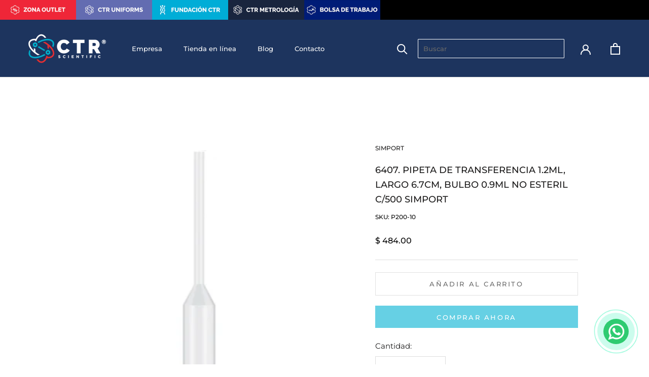

--- FILE ---
content_type: text/html; charset=utf-8
request_url: https://ctrscientific.com/products/6407-pipeta-de-transferencia-1-2ml-largo-6-7cm-bulbo-0-9ml-no-esteril-simport
body_size: 36499
content:
<!doctype html>

<html class="no-js" lang="es">
  <head>








<!-- LAYOUTHUB-HELPER -->

<!-- GA4 script tags -->
<script async src="https://www.googletagmanager.com/gtag/js?id="></script>
<script>
    window.dataLayer = window.dataLayer || [];
    function gtag() { dataLayer.push(arguments); }
    gtag('js', new Date());
    gtag('config', '', { groups: 'layouthub' });
</script>
<!-- End GA4 script tags -->

<!-- GA4 Snippet -->
<script>
    window.addEventListener('load', () => {
        // fallback for gtag when not initialized
        if (typeof window.gtag !== 'function') {
            window.gtag = (str1, str2, obj) => {
            }
        }
        // Poll queued events from pixel localStorage and forward to GA
        const STORAGE_KEY = 'LH_STORAGE_KEY';
        const INTERVAL = 2000;
        async function flushQueuedEvents() {
            try {
                const raw = window.localStorage.getItem(STORAGE_KEY);
                if (!raw) return;
                const events = JSON.parse(raw);
                if (!Array.isArray(events) || events.length === 0) return;
                for (const ev of events) {
                    if (!ev || !ev.name) continue;
                    const params = ev.params || {};
                    // attach template tag
                    params.lh_template_event = "product";
                    gtag('event', ev.name, Object.assign({ app_event: 'layouthub', send_to: 'layouthub' }, params));
                }
                // Clear only if all sent
                window.localStorage.removeItem(STORAGE_KEY);
            } catch (e) {
                // swallow to avoid breaking page
            }
        }
        flushQueuedEvents();
        setInterval(flushQueuedEvents, INTERVAL);
    })
</script>
<!-- End GA4 Snippet --><!-- END LAYOUTHUB-HELPER -->








<!-- LAYOUTHUB-V2-HEADER -->


<link rel="preload" as="style" href="https://fonts.googleapis.com/css2?family=Assistant:wght@regular;500;600;700&display=swap" onload="this.onload=null;this.rel='stylesheet'"><noscript><link rel="stylesheet" href="https://fonts.googleapis.com/css2?family=Assistant:wght@regular;500;600;700&display=swap"></noscript>
<style>
    
    :root{ --lh-other-sale-price-color: #d82727;
--lh-other-sale-bg-color: #d82727;
--lh-other-sale-text-color: #ffffff;
--lh-other-sold-out-bg-color: #adadad;
--lh-other-sold-out-text-color: #ffffff;
--lh-other-tag-1-bg-color: #008c62;
--lh-other-tag-1-text-color: #ffffff;
--lh-other-tag-2-bg-color: #405de6;
--lh-other-tag-2-text-color: #ffffff;
--lh-h1-font-family: Assistant;
--lh-h1-font-size: 52px;
--lh-h1-font-weight: 400;
--lh-h1-line-height: 1.3;
--lh-h1-letter-spacing: 0.6px;
--lh-h1-text-transform: inherit;
--lh-h1-font-style: normal;
--lh-h2-font-family: Assistant;
--lh-h2-font-size: 40px;
--lh-h2-font-weight: 400;
--lh-h2-line-height: 1.3;
--lh-h2-letter-spacing: 0.6px;
--lh-h2-text-transform: inherit;
--lh-h2-font-style: normal;
--lh-h3-font-family: Assistant;
--lh-h3-font-size: 24px;
--lh-h3-font-weight: 400;
--lh-h3-line-height: 1.3;
--lh-h3-letter-spacing: 0.6px;
--lh-h3-text-transform: inherit;
--lh-h3-font-style: normal;
--lh-h4-font-family: Assistant;
--lh-h4-font-size: 18px;
--lh-h4-font-weight: 400;
--lh-h4-line-height: 1.3;
--lh-h4-letter-spacing: 0.6px;
--lh-h4-text-transform: inherit;
--lh-h4-font-style: normal;
--lh-h5-font-family: Assistant;
--lh-h5-font-size: 15px;
--lh-h5-font-weight: 400;
--lh-h5-line-height: 1.3;
--lh-h5-letter-spacing: 0.6px;
--lh-h5-text-transform: inherit;
--lh-h5-font-style: normal;
--lh-p-font-family: Assistant;
--lh-p-font-size: 16px;
--lh-p-font-weight: 400;
--lh-p-line-height: 1.8;
--lh-p-letter-spacing: 0.6px;
--lh-p-text-transform: inherit;
--lh-p-font-style: normal;
--lh-p2-font-family: Assistant;
--lh-p2-font-size: 13.2px;
--lh-p2-font-weight: 400;
--lh-p2-line-height: 1.82;
--lh-p2-letter-spacing: 0.6px;
--lh-p2-text-transform: inherit;
--lh-p2-font-style: normal;
--lh-p3-font-family: Assistant;
--lh-p3-font-size: 18px;
--lh-p3-font-weight: 400;
--lh-p3-line-height: 1.8;
--lh-p3-letter-spacing: 0.6px;
--lh-p3-text-transform: inherit;
--lh-p3-font-style: normal;
--lh-btn-font-size: 15px;
--lh-btn-font-weight: 400;
--lh-btn-letter-spacing: 1px;
--lh-btn-text-transform: normal;
--lh-btn-height: 45px;
--lh-btn-padding: 30px;
--lh-btn-border-radius: 0px;
--lh-btn-transition-hover: 150ms;
--lh-btn-pr-border-width: 1px;
--lh-btn-pr-shadow-x: 0px;
--lh-btn-pr-shadow-y: 0px;
--lh-btn-pr-shadow-blur: 0px;
--lh-btn-pr-shadow-transparent: 0%;
--lh-btn-se-border-width: 1px;
--lh-btn-se-shadow-x: 0px;
--lh-btn-se-shadow-y: 0px;
--lh-btn-se-shadow-blur: 0px;
--lh-btn-se-shadow-transparent: 0%;
--lh-btn-te-underline: underline;
--lh-btn-te-underline-offset: 5px; }
    @media (min-width: 768px) and (max-width: 1023px) { :root{ --lh-h1-font-size: 44px;
--lh-h1-line-height: 1.3;
--lh-h1-letter-spacing: 0.6px;
--lh-h2-font-size: 34px;
--lh-h2-line-height: 1.3;
--lh-h3-font-size: 22px;
--lh-h3-line-height: 1.3;
--lh-h5-font-size: 15px;
--lh-btn-font-size: 15px;
--lh-btn-height: 45px;
--lh-btn-padding: 30px;
--lh-btn-pr-border-width: 1px;
--lh-btn-se-border-width: 1px; }}
    @media (max-width: 767px) { :root{ --lh-h1-font-size: 40px;
--lh-h2-font-size: 30px;
--lh-h3-font-size: 20px;
--lh-h4-font-size: 18px;
--lh-h5-font-size: 15px;
--lh-btn-font-size: 15px;
--lh-btn-height: 45px;
--lh-btn-padding: 30px;
--lh-btn-pr-border-width: 1px;
--lh-btn-se-border-width: 1px; }}
    
          .lh-scheme-1 {
            --lh-text-color: #5b5b5b;
            --lh-heading-color: #121212;
            --lh-background-color: #ffffff;
            --lh-btn-pr-background-color: #121212;
            --lh-btn-pr-label-color: #ffffff;
            --lh-btn-pr-border-color: #121212;
            --lh-btn-se-background-color: #ececec;
            --lh-btn-se-label-color: #121212;
            --lh-btn-se-border-color: #ececec;
            --lh-btn-te-label-color: #121212;

            --lh-btn-pr-background-hover: color-mix(in srgb, var(--lh-btn-pr-background-color), white 10%);
            --lh-btn-pr-label-hover: color-mix(in srgb, var(--lh-btn-pr-label-color), black 0%);
            --lh-btn-pr-border-hover: color-mix(in srgb, var(--lh-btn-pr-border-color), black 0%);

            --lh-btn-se-background-hover: color-mix(in srgb, var(--lh-btn-se-background-color), white 10%);
            --lh-btn-se-label-hover: color-mix(in srgb, var(--lh-btn-se-label-color), black 0%);
            --lh-btn-se-border-hover: color-mix(in srgb, var(--lh-btn-se-border-color), black 0%);

            --lh-btn-te-label-hover: color-mix(in srgb, var(--lh-btn-te-label-color), white 25%);

            --color-scheme-text: #5b5b5b;
            --color-scheme-bg: #ffffff;
            --color-scheme-text-50: #f2f2f2;
--color-scheme-text-100: #e6e6e6;
--color-scheme-text-200: #cccccc;
--color-scheme-text-300: #b3b3b3;
--color-scheme-text-400: #999999;
--color-scheme-text-500: #808080;
--color-scheme-text-600: #666666;
--color-scheme-text-700: #4d4d4d;
--color-scheme-text-800: #333333;
--color-scheme-text-900: #1a1a1a;
--color-scheme-text-950: #0d0d0d;
          }
        
          .lh-scheme-2 {
            --lh-text-color: #5b5b5b5;
            --lh-heading-color: #121212;
            --lh-background-color: #f5f5f5;
            --lh-btn-pr-background-color: #121212;
            --lh-btn-pr-label-color: #ffffff;
            --lh-btn-pr-border-color: #121212;
            --lh-btn-se-background-color: #d8d8d8;
            --lh-btn-se-label-color: #121212;
            --lh-btn-se-border-color: #d8d8d8;
            --lh-btn-te-label-color: #121212;

            --lh-btn-pr-background-hover: color-mix(in srgb, var(--lh-btn-pr-background-color), white 10%);
            --lh-btn-pr-label-hover: color-mix(in srgb, var(--lh-btn-pr-label-color), black 0%);
            --lh-btn-pr-border-hover: color-mix(in srgb, var(--lh-btn-pr-border-color), black 0%);

            --lh-btn-se-background-hover: color-mix(in srgb, var(--lh-btn-se-background-color), black 10%);
            --lh-btn-se-label-hover: color-mix(in srgb, var(--lh-btn-se-label-color), black 0%);
            --lh-btn-se-border-hover: color-mix(in srgb, var(--lh-btn-se-border-color), black 0%);

            --lh-btn-te-label-hover: color-mix(in srgb, var(--lh-btn-te-label-color), white 25%);

            --color-scheme-text: #5b5b5b5;
            --color-scheme-bg: #f5f5f5;
            --color-scheme-text-50: #f2f2f2;
--color-scheme-text-100: #e6e6e6;
--color-scheme-text-200: #cccccc;
--color-scheme-text-300: #b3b3b3;
--color-scheme-text-400: #999999;
--color-scheme-text-500: #808080;
--color-scheme-text-600: #666666;
--color-scheme-text-700: #4d4d4d;
--color-scheme-text-800: #333333;
--color-scheme-text-900: #1a1a1a;
--color-scheme-text-950: #0d0d0d;
          }
        
          .lh-scheme-3 {
            --lh-text-color: #ffffff;
            --lh-heading-color: #ffffff;
            --lh-background-color: #121212;
            --lh-btn-pr-background-color: #ffffff;
            --lh-btn-pr-label-color: #121212;
            --lh-btn-pr-border-color: #ffffff;
            --lh-btn-se-background-color: #ffffff00;
            --lh-btn-se-label-color: #ffffff;
            --lh-btn-se-border-color: #ffffff;
            --lh-btn-te-label-color: #ffffff;

            --lh-btn-pr-background-hover: color-mix(in srgb, var(--lh-btn-pr-background-color), black 10%);
            --lh-btn-pr-label-hover: color-mix(in srgb, var(--lh-btn-pr-label-color), black 0%);
            --lh-btn-pr-border-hover: color-mix(in srgb, var(--lh-btn-pr-border-color), black 0%);

            --lh-btn-se-background-hover: color-mix(in srgb, var(--lh-btn-se-background-color), white 100%);
            --lh-btn-se-label-hover: color-mix(in srgb, var(--lh-btn-se-label-color), black 100%);
            --lh-btn-se-border-hover: color-mix(in srgb, var(--lh-btn-se-border-color), black 0%);

            --lh-btn-te-label-hover: color-mix(in srgb, var(--lh-btn-te-label-color), black 25%);

            --color-scheme-text: #ffffff;
            --color-scheme-bg: #121212;
            --color-scheme-text-50: #f2f2f2;
--color-scheme-text-100: #e6e6e6;
--color-scheme-text-200: #cccccc;
--color-scheme-text-300: #b3b3b3;
--color-scheme-text-400: #999999;
--color-scheme-text-500: #808080;
--color-scheme-text-600: #666666;
--color-scheme-text-700: #4d4d4d;
--color-scheme-text-800: #333333;
--color-scheme-text-900: #1a1a1a;
--color-scheme-text-950: #0d0d0d;
          }
        
          .lh-h1 {
            font-family: var(--lh-h1-font-family);
            font-size: var(--lh-h1-font-size);
            font-weight: var(--lh-h1-font-weight);
            line-height: var(--lh-h1-line-height);
            letter-spacing: var(--lh-h1-letter-spacing);
            text-transform: var(--lh-h1-text-transform);
            font-style: var(--lh-h1-font-style);
            color: var(--lh-heading-color);
          }
          .lh-h2 {
            font-family: var(--lh-h2-font-family);
            font-size: var(--lh-h2-font-size);
            font-weight: var(--lh-h2-font-weight);
            line-height: var(--lh-h2-line-height);
            letter-spacing: var(--lh-h2-letter-spacing);
            text-transform: var(--lh-h2-text-transform);
            font-style: var(--lh-h2-font-style);
            color: var(--lh-heading-color);
          }
          .lh-h3 {
            font-family: var(--lh-h3-font-family);
            font-size: var(--lh-h3-font-size);
            font-weight: var(--lh-h3-font-weight);
            line-height: var(--lh-h3-line-height);
            letter-spacing: var(--lh-h3-letter-spacing);
            text-transform: var(--lh-h3-text-transform);
            font-style: var(--lh-h3-font-style);
            color: var(--lh-heading-color);
          }
          .lh-h4 {
            font-family: var(--lh-h4-font-family);
            font-size: var(--lh-h4-font-size);
            font-weight: var(--lh-h4-font-weight);
            line-height: var(--lh-h4-line-height);
            letter-spacing: var(--lh-h4-letter-spacing);
            text-transform: var(--lh-h4-text-transform);
            font-style: var(--lh-h4-font-style);
            color: var(--lh-heading-color);
          }
          .lh-h5 {
            font-family: var(--lh-h5-font-family);
            font-size: var(--lh-h5-font-size);
            font-weight: var(--lh-h5-font-weight);
            line-height: var(--lh-h5-line-height);
            letter-spacing: var(--lh-h5-letter-spacing);
            text-transform: var(--lh-h5-text-transform);
            font-style: var(--lh-h5-font-style);
            color: var(--lh-heading-color);
          }
          .lh-p {
            font-family: var(--lh-p-font-family);
            font-size: var(--lh-p-font-size);
            font-weight: var(--lh-p-font-weight);
            line-height: var(--lh-p-line-height);
            letter-spacing: var(--lh-p-letter-spacing);
            text-transform: var(--lh-p-text-transform);
            font-style: var(--lh-p-font-style);
            color: var(--lh-text-color);
          }
          .lh-p2 {
            font-family: var(--lh-p2-font-family);
            font-size: var(--lh-p2-font-size);
            font-weight: var(--lh-p2-font-weight);
            line-height: var(--lh-p2-line-height);
            letter-spacing: var(--lh-p2-letter-spacing);
            text-transform: var(--lh-p2-text-transform);
            font-style: var(--lh-p2-font-style);
            color: var(--lh-text-color);
          }
          .lh-p3 {
            font-family: var(--lh-p3-font-family);
            font-size: var(--lh-p3-font-size);
            font-weight: var(--lh-p3-font-weight);
            line-height: var(--lh-p3-line-height);
            letter-spacing: var(--lh-p3-letter-spacing);
            text-transform: var(--lh-p3-text-transform);
            font-style: var(--lh-p3-font-style);
            color: var(--lh-text-color);
          }
.lh-btn-pr, .lh-btn-se, .lh-btn-te {
        display: flex;
        align-items: center;
        justify-content:center;
        font-family: var(--lh-p-font-family);
        font-size: var(--lh-btn-font-size);
        font-weight: var(--lh-btn-font-weight);
        text-transform: var(--lh-btn-text-transform);
        letter-spacing: var(--lh-btn-letter-spacing);
        line-height: 1.5;
        font-style: var(--lh-p-font-style);
        transition: all ease-in var(--lh-btn-transition-hover, 0ms);
      }
.lh-btn-pr {
            cursor: pointer;
            color: var(--lh-btn-pr-label-color);
            
              height: var(--lh-btn-height);
              padding: 0px var(--lh-btn-padding);
              border-radius: var(--lh-btn-border-radius);
              outline: var(--lh-btn-pr-border-width) solid var(--lh-btn-pr-border-color);
              outline-offset: calc(var(--lh-btn-pr-border-width) * -1);
              background: var(--lh-btn-pr-background-color);
              box-shadow: var(--lh-btn-pr-shadow-x) var(--lh-btn-pr-shadow-y) var(--lh-btn-pr-shadow-blur) rgba(0, 0, 0, var(--lh-btn-pr-shadow-transparent));
            
          }
.lh-btn-pr:hover {
            color: var(--lh-btn-pr-label-hover);
            
              background: var(--lh-btn-pr-background-hover);
              border-color: var(--lh-btn-pr-border-hover);
            
          }
.lh-btn-se {
            cursor: pointer;
            color: var(--lh-btn-se-label-color);
            
              height: var(--lh-btn-height);
              padding: 0px var(--lh-btn-padding);
              border-radius: var(--lh-btn-border-radius);
              outline: var(--lh-btn-se-border-width) solid var(--lh-btn-se-border-color);
              outline-offset: calc(var(--lh-btn-se-border-width) * -1);
              background: var(--lh-btn-se-background-color);
              box-shadow: var(--lh-btn-se-shadow-x) var(--lh-btn-se-shadow-y) var(--lh-btn-se-shadow-blur) rgba(0, 0, 0, var(--lh-btn-se-shadow-transparent));
            
          }
.lh-btn-se:hover {
            color: var(--lh-btn-se-label-hover);
            
              background: var(--lh-btn-se-background-hover);
              border-color: var(--lh-btn-se-border-hover);
            
          }
.lh-btn-te {
            cursor: pointer;
            color: var(--lh-btn-te-label-color);
            
              text-decoration: var(--lh-btn-te-underline);
              text-underline-offset: var(--lh-btn-te-underline-offset);
              position: relative;
            
          }
.lh-btn-te:hover {
            color: var(--lh-btn-te-label-hover);
            
          }
    .lh-sections, .lh-section {
  display: block;
  width: 100%;
}
.lh-container {
  width: 100%;
  padding-top: var(--lh-container-padding-top, var(--lh-container-padding, 4rem));
  padding-bottom: var(--lh-container-padding-bottom, var(--lh-container-padding, 4rem));
  padding-right: var(--lh-container-padding, 1rem);
  padding-left: var(--lh-container-padding, 1rem);
  max-width: var(--lh-container-width, 1140px);
  margin-right: auto;
  margin-left: auto;
}
.lh-image-picture {
  aspect-ratio: var(--lh-image-ratio, auto);
  display: block;
  overflow: hidden;
}

.lh-image-picture img {
  width: 100%;
  height: 100%;
  object-fit: var(--lh-image-fit, cover);
  object-position: var(--lh-image-position, 50% 50%);
  vertical-align: middle;
}
@media (min-width: 993px) {
  .lh-image-picture[data-ratio="default"] img {
    height: auto;
  }
}
@media (min-width: 750px) and (max-width: 992px) {
  .lh-image-picture {
    aspect-ratio: var(--lh-image-ratio-ta, var(--lh-image-ratio, auto));
  }
  .lh-image-picture img {
    object-fit: var(--lh-image-fit-ta, var(--lh-image-fit,cover));
    object-position: var(--lh-image-position-ta, var(--lh-image-position,50% 50%));
  }
  .lh-image-picture[data-ratio-ta="default"] img {
    height: auto;
  }
}
@media (max-width: 749px) {
  .lh-image-picture {
    aspect-ratio: var(--lh-image-ratio-mo, var(--lh-image-ratio, auto));
  }
  .lh-image-picture img {
    object-fit: var(--lh-image-fit-mo, var(--lh-image-fit,cover));
    object-position: var(--lh-image-position-mo, var(--lh-image-position,50% 50%));
  }
  .lh-image-picture[data-ratio-mo="default"] img {
    height: auto;
  }
}
    
  </style>


    

<!-- END LAYOUTHUB-V2-HEADER --><!--Content in content_for_header -->
<!--LayoutHub-Embed--><meta name="layouthub" /><link rel="stylesheet" href="https://fonts.googleapis.com/css?display=swap&family=Barlow:100,200,300,400,500,600,700,800,900|Barlow+Condensed:100,200,300,400,500,600,700,800,900" /><link rel="stylesheet" type="text/css" href="[data-uri]" media="all">
<!--LH--><!--/LayoutHub-Embed--><meta charset="utf-8"> 
    <meta http-equiv="X-UA-Compatible" content="IE=edge,chrome=1">
    <meta name="viewport" content="width=device-width, initial-scale=1.0, height=device-height, minimum-scale=1.0, maximum-scale=1.0">
    <meta name="theme-color" content="">

    <title>
      6407. PIPETA DE TRANSFERENCIA 1.2ML, LARGO 6.7CM, BULBO 0.9ML NO ESTER &ndash; CTR Scientific
    </title><meta name="description" content="&quot;PRECIOS EXCLUSIVOS ONLINE&quot;   PRECIO MÁS IVA. IMAGEN ILUSTRATIVA, PARA MÁS INFORMACIÓN CONTÁCTANOS A TRAVÉS DE NUESTRO CORREO ctrscientific@ctr.com.mx  "><link rel="canonical" href="https://ctrscientific.com/products/6407-pipeta-de-transferencia-1-2ml-largo-6-7cm-bulbo-0-9ml-no-esteril-simport"><link rel="shortcut icon" href="//ctrscientific.com/cdn/shop/files/atomo_ctr_scientific_96x.png?v=1621887407" type="image/png"><meta property="og:type" content="product">
  <meta property="og:title" content="6407. PIPETA DE TRANSFERENCIA 1.2ML, LARGO 6.7CM, BULBO 0.9ML NO ESTERIL C/500 SIMPORT"><meta property="og:image" content="http://ctrscientific.com/cdn/shop/products/P200-10_1.png?v=1756410909">
    <meta property="og:image:secure_url" content="https://ctrscientific.com/cdn/shop/products/P200-10_1.png?v=1756410909">
    <meta property="og:image:width" content="500">
    <meta property="og:image:height" content="500"><meta property="product:price:amount" content="484.00">
  <meta property="product:price:currency" content="MXN"><meta property="og:description" content="&quot;PRECIOS EXCLUSIVOS ONLINE&quot;   PRECIO MÁS IVA. IMAGEN ILUSTRATIVA, PARA MÁS INFORMACIÓN CONTÁCTANOS A TRAVÉS DE NUESTRO CORREO ctrscientific@ctr.com.mx  "><meta property="og:url" content="https://ctrscientific.com/products/6407-pipeta-de-transferencia-1-2ml-largo-6-7cm-bulbo-0-9ml-no-esteril-simport">
<meta property="og:site_name" content="CTR Scientific"><meta name="twitter:card" content="summary"><meta name="twitter:title" content="6407. PIPETA DE TRANSFERENCIA 1.2ML, LARGO 6.7CM, BULBO 0.9ML NO ESTERIL C/500 SIMPORT">
  <meta name="twitter:description" content="&quot;PRECIOS EXCLUSIVOS ONLINE&quot;
 
PRECIO MÁS IVA. IMAGEN ILUSTRATIVA, PARA MÁS INFORMACIÓN CONTÁCTANOS A TRAVÉS DE NUESTRO CORREO ctrscientific@ctr.com.mx
 ">
  <meta name="twitter:image" content="https://ctrscientific.com/cdn/shop/products/P200-10_1_600x600_crop_center.png?v=1756410909">
    <style>
  @font-face {
  font-family: Montserrat;
  font-weight: 500;
  font-style: normal;
  font-display: fallback;
  src: url("//ctrscientific.com/cdn/fonts/montserrat/montserrat_n5.07ef3781d9c78c8b93c98419da7ad4fbeebb6635.woff2") format("woff2"),
       url("//ctrscientific.com/cdn/fonts/montserrat/montserrat_n5.adf9b4bd8b0e4f55a0b203cdd84512667e0d5e4d.woff") format("woff");
}

  @font-face {
  font-family: Montserrat;
  font-weight: 400;
  font-style: normal;
  font-display: fallback;
  src: url("//ctrscientific.com/cdn/fonts/montserrat/montserrat_n4.81949fa0ac9fd2021e16436151e8eaa539321637.woff2") format("woff2"),
       url("//ctrscientific.com/cdn/fonts/montserrat/montserrat_n4.a6c632ca7b62da89c3594789ba828388aac693fe.woff") format("woff");
}


  @font-face {
  font-family: Montserrat;
  font-weight: 700;
  font-style: normal;
  font-display: fallback;
  src: url("//ctrscientific.com/cdn/fonts/montserrat/montserrat_n7.3c434e22befd5c18a6b4afadb1e3d77c128c7939.woff2") format("woff2"),
       url("//ctrscientific.com/cdn/fonts/montserrat/montserrat_n7.5d9fa6e2cae713c8fb539a9876489d86207fe957.woff") format("woff");
}

  @font-face {
  font-family: Montserrat;
  font-weight: 400;
  font-style: italic;
  font-display: fallback;
  src: url("//ctrscientific.com/cdn/fonts/montserrat/montserrat_i4.5a4ea298b4789e064f62a29aafc18d41f09ae59b.woff2") format("woff2"),
       url("//ctrscientific.com/cdn/fonts/montserrat/montserrat_i4.072b5869c5e0ed5b9d2021e4c2af132e16681ad2.woff") format("woff");
}

  @font-face {
  font-family: Montserrat;
  font-weight: 700;
  font-style: italic;
  font-display: fallback;
  src: url("//ctrscientific.com/cdn/fonts/montserrat/montserrat_i7.a0d4a463df4f146567d871890ffb3c80408e7732.woff2") format("woff2"),
       url("//ctrscientific.com/cdn/fonts/montserrat/montserrat_i7.f6ec9f2a0681acc6f8152c40921d2a4d2e1a2c78.woff") format("woff");
}


  :root {
    --heading-font-family : Montserrat, sans-serif;
    --heading-font-weight : 500;
    --heading-font-style  : normal;

    --text-font-family : Montserrat, sans-serif;
    --text-font-weight : 400;
    --text-font-style  : normal;

    --base-text-font-size   : 15px;
    --default-text-font-size: 14px;--background          : #ffffff;
    --background-rgb      : 255, 255, 255;
    --light-background    : #ffffff;
    --light-background-rgb: 255, 255, 255;
    --heading-color       : #1c1b1b;
    --text-color          : #1c1b1b;
    --text-color-rgb      : 28, 27, 27;
    --text-color-light    : #6a6a6a;
    --text-color-light-rgb: 106, 106, 106;
    --link-color          : #6a6a6a;
    --link-color-rgb      : 106, 106, 106;
    --border-color        : #dddddd;
    --border-color-rgb    : 221, 221, 221;

    --button-background    : #66d0e4;
    --button-background-rgb: 102, 208, 228;
    --button-text-color    : #ffffff;

    --header-background       : #ffffff;
    --header-heading-color    : #1c1b1b;
    --header-light-text-color : #6a6a6a;
    --header-border-color     : #dddddd;

    --footer-background    : #efefef;
    --footer-text-color    : #6a6a6a;
    --footer-heading-color : #1c1b1b;
    --footer-border-color  : #dbdbdb;

    --navigation-background      : #1c1b1b;
    --navigation-background-rgb  : 28, 27, 27;
    --navigation-text-color      : #ffffff;
    --navigation-text-color-light: rgba(255, 255, 255, 0.5);
    --navigation-border-color    : rgba(255, 255, 255, 0.25);

    --newsletter-popup-background     : #1c1b1b;
    --newsletter-popup-text-color     : #ffffff;
    --newsletter-popup-text-color-rgb : 255, 255, 255;

    --secondary-elements-background       : #1c1b1b;
    --secondary-elements-background-rgb   : 28, 27, 27;
    --secondary-elements-text-color       : #ffffff;
    --secondary-elements-text-color-light : rgba(255, 255, 255, 0.5);
    --secondary-elements-border-color     : rgba(255, 255, 255, 0.25);

    --product-sale-price-color    : #e14235;
    --product-sale-price-color-rgb: 225, 66, 53;
    --product-star-rating: #f6a429;

    /* Shopify related variables */
    --payment-terms-background-color: #ffffff;

    /* Products */

    --horizontal-spacing-four-products-per-row: 40px;
        --horizontal-spacing-two-products-per-row : 40px;

    --vertical-spacing-four-products-per-row: 60px;
        --vertical-spacing-two-products-per-row : 75px;

    /* Animation */
    --drawer-transition-timing: cubic-bezier(0.645, 0.045, 0.355, 1);
    --header-base-height: 80px; /* We set a default for browsers that do not support CSS variables */

    /* Cursors */
    --cursor-zoom-in-svg    : url(//ctrscientific.com/cdn/shop/t/14/assets/cursor-zoom-in.svg?v=170532930330058140181654724633);
    --cursor-zoom-in-2x-svg : url(//ctrscientific.com/cdn/shop/t/14/assets/cursor-zoom-in-2x.svg?v=56685658183649387561654724633);
  }
</style>

<script>
  // IE11 does not have support for CSS variables, so we have to polyfill them
  if (!(((window || {}).CSS || {}).supports && window.CSS.supports('(--a: 0)'))) {
    const script = document.createElement('script');
    script.type = 'text/javascript';
    script.src = 'https://cdn.jsdelivr.net/npm/css-vars-ponyfill@2';
    script.onload = function() {
      cssVars({});
    };

    document.getElementsByTagName('head')[0].appendChild(script);
  }
</script>

    <script>window.performance && window.performance.mark && window.performance.mark('shopify.content_for_header.start');</script><meta name="google-site-verification" content="4FJS30d8odVTXKruuHfIBQ7O8wvsTyHhb9gspzBs78o">
<meta name="google-site-verification" content="4iVcOtsxpRG1cRnSStvS8OpflVSsf4i_1oMhmt-ich8">
<meta name="facebook-domain-verification" content="mo2nm3e5z3kg6eoiglr5ie7tsw8efq">
<meta name="facebook-domain-verification" content="5qwhxk1v4kv8ifpvhect7nv5q70pjq">
<meta name="facebook-domain-verification" content="2oloje2sme03mbbgaq400l6fss50o7">
<meta id="shopify-digital-wallet" name="shopify-digital-wallet" content="/11845468241/digital_wallets/dialog">
<meta name="shopify-checkout-api-token" content="311ee5c71740a5cee4749daa2ea6df3f">
<meta id="in-context-paypal-metadata" data-shop-id="11845468241" data-venmo-supported="false" data-environment="production" data-locale="es_ES" data-paypal-v4="true" data-currency="MXN">
<link rel="alternate" type="application/json+oembed" href="https://ctrscientific.com/products/6407-pipeta-de-transferencia-1-2ml-largo-6-7cm-bulbo-0-9ml-no-esteril-simport.oembed">
<script async="async" src="/checkouts/internal/preloads.js?locale=es-MX"></script>
<script id="shopify-features" type="application/json">{"accessToken":"311ee5c71740a5cee4749daa2ea6df3f","betas":["rich-media-storefront-analytics"],"domain":"ctrscientific.com","predictiveSearch":true,"shopId":11845468241,"locale":"es"}</script>
<script>var Shopify = Shopify || {};
Shopify.shop = "ctrscientific.myshopify.com";
Shopify.locale = "es";
Shopify.currency = {"active":"MXN","rate":"1.0"};
Shopify.country = "MX";
Shopify.theme = {"name":"Prestige SO 2.1 CTR Pages","id":122613170257,"schema_name":"Prestige","schema_version":"5.7.0","theme_store_id":855,"role":"main"};
Shopify.theme.handle = "null";
Shopify.theme.style = {"id":null,"handle":null};
Shopify.cdnHost = "ctrscientific.com/cdn";
Shopify.routes = Shopify.routes || {};
Shopify.routes.root = "/";</script>
<script type="module">!function(o){(o.Shopify=o.Shopify||{}).modules=!0}(window);</script>
<script>!function(o){function n(){var o=[];function n(){o.push(Array.prototype.slice.apply(arguments))}return n.q=o,n}var t=o.Shopify=o.Shopify||{};t.loadFeatures=n(),t.autoloadFeatures=n()}(window);</script>
<script id="shop-js-analytics" type="application/json">{"pageType":"product"}</script>
<script defer="defer" async type="module" src="//ctrscientific.com/cdn/shopifycloud/shop-js/modules/v2/client.init-shop-cart-sync_CQSBDXtZ.es.esm.js"></script>
<script defer="defer" async type="module" src="//ctrscientific.com/cdn/shopifycloud/shop-js/modules/v2/chunk.common_B4Ara4uI.esm.js"></script>
<script type="module">
  await import("//ctrscientific.com/cdn/shopifycloud/shop-js/modules/v2/client.init-shop-cart-sync_CQSBDXtZ.es.esm.js");
await import("//ctrscientific.com/cdn/shopifycloud/shop-js/modules/v2/chunk.common_B4Ara4uI.esm.js");

  window.Shopify.SignInWithShop?.initShopCartSync?.({"fedCMEnabled":true,"windoidEnabled":true});

</script>
<script>(function() {
  var isLoaded = false;
  function asyncLoad() {
    if (isLoaded) return;
    isLoaded = true;
    var urls = ["https:\/\/app.taggshop.io\/js\/embed.min.js?shop=ctrscientific.myshopify.com","https:\/\/cdn.nfcube.com\/d2918071d4eabf99bd02d72d982c3f8b.js?shop=ctrscientific.myshopify.com","https:\/\/shy.elfsight.com\/p\/platform.js?shop=ctrscientific.myshopify.com","https:\/\/app.layouthub.com\/shopify\/layouthub.js?shop=ctrscientific.myshopify.com","\/\/www.powr.io\/powr.js?powr-token=ctrscientific.myshopify.com\u0026external-type=shopify\u0026shop=ctrscientific.myshopify.com"];
    for (var i = 0; i < urls.length; i++) {
      var s = document.createElement('script');
      s.type = 'text/javascript';
      s.async = true;
      s.src = urls[i];
      var x = document.getElementsByTagName('script')[0];
      x.parentNode.insertBefore(s, x);
    }
  };
  if(window.attachEvent) {
    window.attachEvent('onload', asyncLoad);
  } else {
    window.addEventListener('load', asyncLoad, false);
  }
})();</script>
<script id="__st">var __st={"a":11845468241,"offset":-21600,"reqid":"624934da-36a1-4311-867d-aaa5f44348e2-1768589933","pageurl":"ctrscientific.com\/products\/6407-pipeta-de-transferencia-1-2ml-largo-6-7cm-bulbo-0-9ml-no-esteril-simport","u":"72c0c1dcd3e6","p":"product","rtyp":"product","rid":6566923763793};</script>
<script>window.ShopifyPaypalV4VisibilityTracking = true;</script>
<script id="captcha-bootstrap">!function(){'use strict';const t='contact',e='account',n='new_comment',o=[[t,t],['blogs',n],['comments',n],[t,'customer']],c=[[e,'customer_login'],[e,'guest_login'],[e,'recover_customer_password'],[e,'create_customer']],r=t=>t.map((([t,e])=>`form[action*='/${t}']:not([data-nocaptcha='true']) input[name='form_type'][value='${e}']`)).join(','),a=t=>()=>t?[...document.querySelectorAll(t)].map((t=>t.form)):[];function s(){const t=[...o],e=r(t);return a(e)}const i='password',u='form_key',d=['recaptcha-v3-token','g-recaptcha-response','h-captcha-response',i],f=()=>{try{return window.sessionStorage}catch{return}},m='__shopify_v',_=t=>t.elements[u];function p(t,e,n=!1){try{const o=window.sessionStorage,c=JSON.parse(o.getItem(e)),{data:r}=function(t){const{data:e,action:n}=t;return t[m]||n?{data:e,action:n}:{data:t,action:n}}(c);for(const[e,n]of Object.entries(r))t.elements[e]&&(t.elements[e].value=n);n&&o.removeItem(e)}catch(o){console.error('form repopulation failed',{error:o})}}const l='form_type',E='cptcha';function T(t){t.dataset[E]=!0}const w=window,h=w.document,L='Shopify',v='ce_forms',y='captcha';let A=!1;((t,e)=>{const n=(g='f06e6c50-85a8-45c8-87d0-21a2b65856fe',I='https://cdn.shopify.com/shopifycloud/storefront-forms-hcaptcha/ce_storefront_forms_captcha_hcaptcha.v1.5.2.iife.js',D={infoText:'Protegido por hCaptcha',privacyText:'Privacidad',termsText:'Términos'},(t,e,n)=>{const o=w[L][v],c=o.bindForm;if(c)return c(t,g,e,D).then(n);var r;o.q.push([[t,g,e,D],n]),r=I,A||(h.body.append(Object.assign(h.createElement('script'),{id:'captcha-provider',async:!0,src:r})),A=!0)});var g,I,D;w[L]=w[L]||{},w[L][v]=w[L][v]||{},w[L][v].q=[],w[L][y]=w[L][y]||{},w[L][y].protect=function(t,e){n(t,void 0,e),T(t)},Object.freeze(w[L][y]),function(t,e,n,w,h,L){const[v,y,A,g]=function(t,e,n){const i=e?o:[],u=t?c:[],d=[...i,...u],f=r(d),m=r(i),_=r(d.filter((([t,e])=>n.includes(e))));return[a(f),a(m),a(_),s()]}(w,h,L),I=t=>{const e=t.target;return e instanceof HTMLFormElement?e:e&&e.form},D=t=>v().includes(t);t.addEventListener('submit',(t=>{const e=I(t);if(!e)return;const n=D(e)&&!e.dataset.hcaptchaBound&&!e.dataset.recaptchaBound,o=_(e),c=g().includes(e)&&(!o||!o.value);(n||c)&&t.preventDefault(),c&&!n&&(function(t){try{if(!f())return;!function(t){const e=f();if(!e)return;const n=_(t);if(!n)return;const o=n.value;o&&e.removeItem(o)}(t);const e=Array.from(Array(32),(()=>Math.random().toString(36)[2])).join('');!function(t,e){_(t)||t.append(Object.assign(document.createElement('input'),{type:'hidden',name:u})),t.elements[u].value=e}(t,e),function(t,e){const n=f();if(!n)return;const o=[...t.querySelectorAll(`input[type='${i}']`)].map((({name:t})=>t)),c=[...d,...o],r={};for(const[a,s]of new FormData(t).entries())c.includes(a)||(r[a]=s);n.setItem(e,JSON.stringify({[m]:1,action:t.action,data:r}))}(t,e)}catch(e){console.error('failed to persist form',e)}}(e),e.submit())}));const S=(t,e)=>{t&&!t.dataset[E]&&(n(t,e.some((e=>e===t))),T(t))};for(const o of['focusin','change'])t.addEventListener(o,(t=>{const e=I(t);D(e)&&S(e,y())}));const B=e.get('form_key'),M=e.get(l),P=B&&M;t.addEventListener('DOMContentLoaded',(()=>{const t=y();if(P)for(const e of t)e.elements[l].value===M&&p(e,B);[...new Set([...A(),...v().filter((t=>'true'===t.dataset.shopifyCaptcha))])].forEach((e=>S(e,t)))}))}(h,new URLSearchParams(w.location.search),n,t,e,['guest_login'])})(!0,!0)}();</script>
<script integrity="sha256-4kQ18oKyAcykRKYeNunJcIwy7WH5gtpwJnB7kiuLZ1E=" data-source-attribution="shopify.loadfeatures" defer="defer" src="//ctrscientific.com/cdn/shopifycloud/storefront/assets/storefront/load_feature-a0a9edcb.js" crossorigin="anonymous"></script>
<script data-source-attribution="shopify.dynamic_checkout.dynamic.init">var Shopify=Shopify||{};Shopify.PaymentButton=Shopify.PaymentButton||{isStorefrontPortableWallets:!0,init:function(){window.Shopify.PaymentButton.init=function(){};var t=document.createElement("script");t.src="https://ctrscientific.com/cdn/shopifycloud/portable-wallets/latest/portable-wallets.es.js",t.type="module",document.head.appendChild(t)}};
</script>
<script data-source-attribution="shopify.dynamic_checkout.buyer_consent">
  function portableWalletsHideBuyerConsent(e){var t=document.getElementById("shopify-buyer-consent"),n=document.getElementById("shopify-subscription-policy-button");t&&n&&(t.classList.add("hidden"),t.setAttribute("aria-hidden","true"),n.removeEventListener("click",e))}function portableWalletsShowBuyerConsent(e){var t=document.getElementById("shopify-buyer-consent"),n=document.getElementById("shopify-subscription-policy-button");t&&n&&(t.classList.remove("hidden"),t.removeAttribute("aria-hidden"),n.addEventListener("click",e))}window.Shopify?.PaymentButton&&(window.Shopify.PaymentButton.hideBuyerConsent=portableWalletsHideBuyerConsent,window.Shopify.PaymentButton.showBuyerConsent=portableWalletsShowBuyerConsent);
</script>
<script>
  function portableWalletsCleanup(e){e&&e.src&&console.error("Failed to load portable wallets script "+e.src);var t=document.querySelectorAll("shopify-accelerated-checkout .shopify-payment-button__skeleton, shopify-accelerated-checkout-cart .wallet-cart-button__skeleton"),e=document.getElementById("shopify-buyer-consent");for(let e=0;e<t.length;e++)t[e].remove();e&&e.remove()}function portableWalletsNotLoadedAsModule(e){e instanceof ErrorEvent&&"string"==typeof e.message&&e.message.includes("import.meta")&&"string"==typeof e.filename&&e.filename.includes("portable-wallets")&&(window.removeEventListener("error",portableWalletsNotLoadedAsModule),window.Shopify.PaymentButton.failedToLoad=e,"loading"===document.readyState?document.addEventListener("DOMContentLoaded",window.Shopify.PaymentButton.init):window.Shopify.PaymentButton.init())}window.addEventListener("error",portableWalletsNotLoadedAsModule);
</script>

<script type="module" src="https://ctrscientific.com/cdn/shopifycloud/portable-wallets/latest/portable-wallets.es.js" onError="portableWalletsCleanup(this)" crossorigin="anonymous"></script>
<script nomodule>
  document.addEventListener("DOMContentLoaded", portableWalletsCleanup);
</script>

<link id="shopify-accelerated-checkout-styles" rel="stylesheet" media="screen" href="https://ctrscientific.com/cdn/shopifycloud/portable-wallets/latest/accelerated-checkout-backwards-compat.css" crossorigin="anonymous">
<style id="shopify-accelerated-checkout-cart">
        #shopify-buyer-consent {
  margin-top: 1em;
  display: inline-block;
  width: 100%;
}

#shopify-buyer-consent.hidden {
  display: none;
}

#shopify-subscription-policy-button {
  background: none;
  border: none;
  padding: 0;
  text-decoration: underline;
  font-size: inherit;
  cursor: pointer;
}

#shopify-subscription-policy-button::before {
  box-shadow: none;
}

      </style>

<script>window.performance && window.performance.mark && window.performance.mark('shopify.content_for_header.end');</script>

    <link rel="stylesheet" href="//ctrscientific.com/cdn/shop/t/14/assets/theme.css?v=50695815938777006811753728673">

    <script>// This allows to expose several variables to the global scope, to be used in scripts
      window.theme = {
        pageType: "product",
        moneyFormat: "$ {{amount}}",
        moneyWithCurrencyFormat: "$ {{amount}} MXN",
        currencyCodeEnabled: false,
        productImageSize: "natural",
        searchMode: "product",
        showPageTransition: false,
        showElementStaggering: true,
        showImageZooming: true
      };

      window.routes = {
        rootUrl: "\/",
        rootUrlWithoutSlash: '',
        cartUrl: "\/cart",
        cartAddUrl: "\/cart\/add",
        cartChangeUrl: "\/cart\/change",
        searchUrl: "\/search",
        productRecommendationsUrl: "\/recommendations\/products"
      };

      window.languages = {
        cartAddNote: "Añadir una nota de pedido",
        cartEditNote: "Editar nota de pedido",
        productImageLoadingError: "Esta imagen no pudo ser cargada. Intente volver a cargar la página.",
        productFormAddToCart: "Añadir al carrito",
        productFormUnavailable: "No disponible",
        productFormSoldOut: "Solicitar más información",
        shippingEstimatorOneResult: "1 opción disponible",
        shippingEstimatorMoreResults: "{{count}} opciones disponibles:",
        shippingEstimatorNoResults: "No se pudo encontrar ningún envío"
      };

      window.lazySizesConfig = {
        loadHidden: false,
        hFac: 0.5,
        expFactor: 2,
        ricTimeout: 150,
        lazyClass: 'Image--lazyLoad',
        loadingClass: 'Image--lazyLoading',
        loadedClass: 'Image--lazyLoaded'
      };

      document.documentElement.className = document.documentElement.className.replace('no-js', 'js');
      document.documentElement.style.setProperty('--window-height', window.innerHeight + 'px');

      // We do a quick detection of some features (we could use Modernizr but for so little...)
      (function() {
        document.documentElement.className += ((window.CSS && window.CSS.supports('(position: sticky) or (position: -webkit-sticky)')) ? ' supports-sticky' : ' no-supports-sticky');
        document.documentElement.className += (window.matchMedia('(-moz-touch-enabled: 1), (hover: none)')).matches ? ' no-supports-hover' : ' supports-hover';
      }());

      
    </script>

    <script src="//ctrscientific.com/cdn/shop/t/14/assets/lazysizes.min.js?v=174358363404432586981654724619" async></script><script src="https://ajax.googleapis.com/ajax/libs/jquery/3.6.0/jquery.min.js"></script>
    <script src="//ctrscientific.com/cdn/shop/t/14/assets/libs.min.js?v=26178543184394469741654724620" defer></script>
    <script src="//ctrscientific.com/cdn/shop/t/14/assets/theme.js?v=184032116436772133731721778199" defer></script>
    <script src="//ctrscientific.com/cdn/shop/t/14/assets/custom.js?v=183944157590872491501654724619" defer></script>

    <script>
      (function () {
        window.onpageshow = function() {
          if (window.theme.showPageTransition) {
            var pageTransition = document.querySelector('.PageTransition');

            if (pageTransition) {
              pageTransition.style.visibility = 'visible';
              pageTransition.style.opacity = '0';
            }
          }

          // When the page is loaded from the cache, we have to reload the cart content
          document.documentElement.dispatchEvent(new CustomEvent('cart:refresh', {
            bubbles: true
          }));
        };
      })();
    </script>

    
  <script type="application/ld+json">
  {
    "@context": "http://schema.org",
    "@type": "Product",
    "offers": [{
          "@type": "Offer",
          "name": "Default Title",
          "availability":"https://schema.org/InStock",
          "price": 484.0,
          "priceCurrency": "MXN",
          "priceValidUntil": "2026-01-26","sku": "P200-10","url": "/products/6407-pipeta-de-transferencia-1-2ml-largo-6-7cm-bulbo-0-9ml-no-esteril-simport?variant=39330680340561"
        }
],
    "brand": {
      "name": "SIMPORT"
    },
    "name": "6407. PIPETA DE TRANSFERENCIA 1.2ML, LARGO 6.7CM, BULBO 0.9ML NO ESTERIL C\/500 SIMPORT",
    "description": "\"PRECIOS EXCLUSIVOS ONLINE\"\n \nPRECIO MÁS IVA. IMAGEN ILUSTRATIVA, PARA MÁS INFORMACIÓN CONTÁCTANOS A TRAVÉS DE NUESTRO CORREO ctrscientific@ctr.com.mx\n ",
    "category": "PIPETAS",
    "url": "/products/6407-pipeta-de-transferencia-1-2ml-largo-6-7cm-bulbo-0-9ml-no-esteril-simport",
    "sku": "P200-10",
    "image": {
      "@type": "ImageObject",
      "url": "https://ctrscientific.com/cdn/shop/products/P200-10_1_1024x.png?v=1756410909",
      "image": "https://ctrscientific.com/cdn/shop/products/P200-10_1_1024x.png?v=1756410909",
      "name": "6407. PIPETA DE TRANSFERENCIA 1.2ML, LARGO 6.7CM, BULBO 0.9ML NO ESTERIL C\/500 SIMPORT",
      "width": "1024",
      "height": "1024"
    }
  }
  </script>



  <script type="application/ld+json">
  {
    "@context": "http://schema.org",
    "@type": "BreadcrumbList",
  "itemListElement": [{
      "@type": "ListItem",
      "position": 1,
      "name": "Home",
      "item": "https://ctrscientific.com"
    },{
          "@type": "ListItem",
          "position": 2,
          "name": "6407. PIPETA DE TRANSFERENCIA 1.2ML, LARGO 6.7CM, BULBO 0.9ML NO ESTERIL C\/500 SIMPORT",
          "item": "https://ctrscientific.com/products/6407-pipeta-de-transferencia-1-2ml-largo-6-7cm-bulbo-0-9ml-no-esteril-simport"
        }]
  }
  </script>

    <!-- end of head -->
<!-- Google Tag Manager -->
<script>(function(w,d,s,l,i){w[l]=w[l]||[];w[l].push({'gtm.start':
new Date().getTime(),event:'gtm.js'});var f=d.getElementsByTagName(s)[0],
j=d.createElement(s),dl=l!='dataLayer'?'&l='+l:'';j.async=true;j.src=
'https://www.googletagmanager.com/gtm.js?id='+i+dl;f.parentNode.insertBefore(j,f);
})(window,document,'script','dataLayer','GTM-56KQKTL');</script>
<!-- End Google Tag Manager -->
  <!--DOOFINDER-SHOPIFY-->  <!--/DOOFINDER-SHOPIFY--><!--DOOFINDER-SHOPIFY-->  <!--/DOOFINDER-SHOPIFY--><!-- BEGIN app block: shopify://apps/hulk-form-builder/blocks/app-embed/b6b8dd14-356b-4725-a4ed-77232212b3c3 --><!-- BEGIN app snippet: hulkapps-formbuilder-theme-ext --><script type="text/javascript">
  
  if (typeof window.formbuilder_customer != "object") {
        window.formbuilder_customer = {}
  }

  window.hulkFormBuilder = {
    form_data: {"form_aIizTP44Tb3WS1gZd4SMUQ":{"uuid":"aIizTP44Tb3WS1gZd4SMUQ","form_name":"Bolsa de trabajo CTR","form_data":{"div_back_gradient_1":"#fff","div_back_gradient_2":"#fff","back_color":"#fff","form_title":"","form_submit":"ENVIAR","after_submit":"hideAndmessage","after_submit_msg":"\u003cp style=\"text-align: center;\"\u003e\u003cspan style=\"color:#44b6c7;\"\u003e\u003cstrong\u003e\u0026iexcl;Gracias por contactarnos!\u003c\/strong\u003e\u003c\/span\u003e\u003cbr \/\u003e\nHemos recibido tus datos correctamente lo analizaremos,\u003cbr \/\u003e\ny nos pondremos en contacto contigo pronto.\u003c\/p\u003e\n","captcha_enable":"yes","label_style":"blockLabels","input_border_radius":"2","back_type":"transparent","input_back_color":"#fff","input_back_color_hover":"#fff","back_shadow":"none","label_font_clr":"#333333","input_font_clr":"#333333","button_align":"fullBtn","button_clr":"#fff","button_back_clr":"#66d0e4","button_border_radius":"2","form_width":"100%","form_border_size":"2","form_border_clr":"transparent","form_border_radius":"1","label_font_size":"14","input_font_size":"12","button_font_size":"16","form_padding":"35","input_border_color":"#ccc","input_border_color_hover":"#ccc","btn_border_clr":"#fffbfb","btn_border_size":"1","form_name":"Bolsa de trabajo CTR","":"capitalhumano@ctr.com.mx","form_access_message":"\u003cp\u003ePlease login to access the form\u003cbr\u003eDo not have an account? Create account\u003c\/p\u003e","captcha_honeypot":"no","captcha_align":"left","captcha_lang":"es-419","formElements":[{"type":"text","position":0,"label":"Nombre","customClass":"","halfwidth":"yes","Conditions":{},"required":"yes","page_number":1},{"type":"text","position":1,"label":"Apellido","halfwidth":"yes","Conditions":{},"required":"yes","page_number":1},{"Conditions":{},"type":"select","position":2,"label":"Estado de residencia","halfwidth":"no","values":"Aguascalientes\nBaja California\nBaja California Sur\nCampeche\nChiapas\nChihuahua\nCoahuila\nColima\nCiudad de México\nDurango\nGuanajuato\nGuerrero\nHidalgo\nJalisco\nMéxico\nMichoacán\nMorelos\nNayarit\nNuevo León\nOaxaca\nPuebla\nQuerétaro\nQuintana Roo\nSan Luis Potosí\nSinaloa\nSonora\nTabasco\nTamaulipas\nTlaxcala\nVeracruz\nYucatán\nZacatecas","elementCost":{},"required":"yes","page_number":1},{"Conditions":{},"type":"newdate","position":3,"label":"Fecha de nacimiento","required":"yes","date_limit":"no","disable_future_dates":"no","maxDate":"2006-12-31","language":"es","page_number":1},{"Conditions":{},"type":"phone","position":4,"label":"Teléfono de contacto","required":"yes","phone_validate_field":"no","default_country_code":"Mexico +52","page_number":1},{"type":"email","position":5,"label":"Email","required":"yes","email_confirm":"yes","Conditions":{},"page_number":1},{"Conditions":{},"type":"file","position":6,"label":"Adjuntar Curriculum Vitae","enable_drag_and_drop":"no","halfwidth":"no","page_number":1}]},"is_spam_form":false,"shop_uuid":"JdHT6Wjahz7V3ANXt0QORw","shop_timezone":"America\/Mexico_City","shop_id":107393,"shop_is_after_submit_enabled":true,"shop_shopify_plan":"professional","shop_shopify_domain":"ctrscientific.myshopify.com"}},
    shop_data: {"shop_JdHT6Wjahz7V3ANXt0QORw":{"shop_uuid":"JdHT6Wjahz7V3ANXt0QORw","shop_timezone":"America\/Mexico_City","shop_id":107393,"shop_is_after_submit_enabled":true,"shop_shopify_plan":"Shopify","shop_shopify_domain":"ctrscientific.myshopify.com","shop_created_at":"2024-05-16T13:31:42.825-05:00","is_skip_metafield":false,"shop_deleted":false,"shop_disabled":false}},
    settings_data: {"shop_settings":{"shop_customise_msgs":[],"default_customise_msgs":{"is_required":"is required","thank_you":"Thank you! The form was submitted successfully.","processing":"Processing...","valid_data":"Please provide valid data","valid_email":"Provide valid email format","valid_tags":"HTML Tags are not allowed","valid_phone":"Provide valid phone number","valid_captcha":"Please provide valid captcha response","valid_url":"Provide valid URL","only_number_alloud":"Provide valid number in","number_less":"must be less than","number_more":"must be more than","image_must_less":"Image must be less than 20MB","image_number":"Images allowed","image_extension":"Invalid extension! Please provide image file","error_image_upload":"Error in image upload. Please try again.","error_file_upload":"Error in file upload. Please try again.","your_response":"Your response","error_form_submit":"Error occur.Please try again after sometime.","email_submitted":"Form with this email is already submitted","invalid_email_by_zerobounce":"The email address you entered appears to be invalid. Please check it and try again.","download_file":"Download file","card_details_invalid":"Your card details are invalid","card_details":"Card details","please_enter_card_details":"Please enter card details","card_number":"Card number","exp_mm":"Exp MM","exp_yy":"Exp YY","crd_cvc":"CVV","payment_value":"Payment amount","please_enter_payment_amount":"Please enter payment amount","address1":"Address line 1","address2":"Address line 2","city":"City","province":"Province","zipcode":"Zip code","country":"Country","blocked_domain":"This form does not accept addresses from","file_must_less":"File must be less than 20MB","file_extension":"Invalid extension! Please provide file","only_file_number_alloud":"files allowed","previous":"Previous","next":"Next","must_have_a_input":"Please enter at least one field.","please_enter_required_data":"Please enter required data","atleast_one_special_char":"Include at least one special character","atleast_one_lowercase_char":"Include at least one lowercase character","atleast_one_uppercase_char":"Include at least one uppercase character","atleast_one_number":"Include at least one number","must_have_8_chars":"Must have 8 characters long","be_between_8_and_12_chars":"Be between 8 and 12 characters long","please_select":"Please Select","phone_submitted":"Form with this phone number is already submitted","user_res_parse_error":"Error while submitting the form","valid_same_values":"values must be same","product_choice_clear_selection":"Clear Selection","picture_choice_clear_selection":"Clear Selection","remove_all_for_file_image_upload":"Remove All","invalid_file_type_for_image_upload":"You can't upload files of this type.","invalid_file_type_for_signature_upload":"You can't upload files of this type.","max_files_exceeded_for_file_upload":"You can not upload any more files.","max_files_exceeded_for_image_upload":"You can not upload any more files.","file_already_exist":"File already uploaded","max_limit_exceed":"You have added the maximum number of text fields.","cancel_upload_for_file_upload":"Cancel upload","cancel_upload_for_image_upload":"Cancel upload","cancel_upload_for_signature_upload":"Cancel upload"},"shop_blocked_domains":[]}},
    features_data: {"shop_plan_features":{"shop_plan_features":["unlimited-forms","full-design-customization","export-form-submissions","multiple-recipients-for-form-submissions","multiple-admin-notifications","enable-captcha","unlimited-file-uploads","save-submitted-form-data","set-auto-response-message","conditional-logic","form-banner","save-as-draft-facility","include-user-response-in-admin-email","disable-form-submission","file-upload"]}},
    shop: null,
    shop_id: null,
    plan_features: null,
    validateDoubleQuotes: false,
    assets: {
      extraFunctions: "https://cdn.shopify.com/extensions/019bb5ee-ec40-7527-955d-c1b8751eb060/form-builder-by-hulkapps-50/assets/extra-functions.js",
      extraStyles: "https://cdn.shopify.com/extensions/019bb5ee-ec40-7527-955d-c1b8751eb060/form-builder-by-hulkapps-50/assets/extra-styles.css",
      bootstrapStyles: "https://cdn.shopify.com/extensions/019bb5ee-ec40-7527-955d-c1b8751eb060/form-builder-by-hulkapps-50/assets/theme-app-extension-bootstrap.css"
    },
    translations: {
      htmlTagNotAllowed: "HTML Tags are not allowed",
      sqlQueryNotAllowed: "SQL Queries are not allowed",
      doubleQuoteNotAllowed: "Double quotes are not allowed",
      vorwerkHttpWwwNotAllowed: "The words \u0026#39;http\u0026#39; and \u0026#39;www\u0026#39; are not allowed. Please remove them and try again.",
      maxTextFieldsReached: "You have added the maximum number of text fields.",
      avoidNegativeWords: "Avoid negative words: Don\u0026#39;t use negative words in your contact message.",
      customDesignOnly: "This form is for custom designs requests. For general inquiries please contact our team at info@stagheaddesigns.com",
      zerobounceApiErrorMsg: "We couldn\u0026#39;t verify your email due to a technical issue. Please try again later.",
    }

  }

  

  window.FbThemeAppExtSettingsHash = {}
  
</script><!-- END app snippet --><!-- END app block --><script src="https://cdn.shopify.com/extensions/019bb5ee-ec40-7527-955d-c1b8751eb060/form-builder-by-hulkapps-50/assets/form-builder-script.js" type="text/javascript" defer="defer"></script>
<link href="https://monorail-edge.shopifysvc.com" rel="dns-prefetch">
<script>(function(){if ("sendBeacon" in navigator && "performance" in window) {try {var session_token_from_headers = performance.getEntriesByType('navigation')[0].serverTiming.find(x => x.name == '_s').description;} catch {var session_token_from_headers = undefined;}var session_cookie_matches = document.cookie.match(/_shopify_s=([^;]*)/);var session_token_from_cookie = session_cookie_matches && session_cookie_matches.length === 2 ? session_cookie_matches[1] : "";var session_token = session_token_from_headers || session_token_from_cookie || "";function handle_abandonment_event(e) {var entries = performance.getEntries().filter(function(entry) {return /monorail-edge.shopifysvc.com/.test(entry.name);});if (!window.abandonment_tracked && entries.length === 0) {window.abandonment_tracked = true;var currentMs = Date.now();var navigation_start = performance.timing.navigationStart;var payload = {shop_id: 11845468241,url: window.location.href,navigation_start,duration: currentMs - navigation_start,session_token,page_type: "product"};window.navigator.sendBeacon("https://monorail-edge.shopifysvc.com/v1/produce", JSON.stringify({schema_id: "online_store_buyer_site_abandonment/1.1",payload: payload,metadata: {event_created_at_ms: currentMs,event_sent_at_ms: currentMs}}));}}window.addEventListener('pagehide', handle_abandonment_event);}}());</script>
<script id="web-pixels-manager-setup">(function e(e,d,r,n,o){if(void 0===o&&(o={}),!Boolean(null===(a=null===(i=window.Shopify)||void 0===i?void 0:i.analytics)||void 0===a?void 0:a.replayQueue)){var i,a;window.Shopify=window.Shopify||{};var t=window.Shopify;t.analytics=t.analytics||{};var s=t.analytics;s.replayQueue=[],s.publish=function(e,d,r){return s.replayQueue.push([e,d,r]),!0};try{self.performance.mark("wpm:start")}catch(e){}var l=function(){var e={modern:/Edge?\/(1{2}[4-9]|1[2-9]\d|[2-9]\d{2}|\d{4,})\.\d+(\.\d+|)|Firefox\/(1{2}[4-9]|1[2-9]\d|[2-9]\d{2}|\d{4,})\.\d+(\.\d+|)|Chrom(ium|e)\/(9{2}|\d{3,})\.\d+(\.\d+|)|(Maci|X1{2}).+ Version\/(15\.\d+|(1[6-9]|[2-9]\d|\d{3,})\.\d+)([,.]\d+|)( \(\w+\)|)( Mobile\/\w+|) Safari\/|Chrome.+OPR\/(9{2}|\d{3,})\.\d+\.\d+|(CPU[ +]OS|iPhone[ +]OS|CPU[ +]iPhone|CPU IPhone OS|CPU iPad OS)[ +]+(15[._]\d+|(1[6-9]|[2-9]\d|\d{3,})[._]\d+)([._]\d+|)|Android:?[ /-](13[3-9]|1[4-9]\d|[2-9]\d{2}|\d{4,})(\.\d+|)(\.\d+|)|Android.+Firefox\/(13[5-9]|1[4-9]\d|[2-9]\d{2}|\d{4,})\.\d+(\.\d+|)|Android.+Chrom(ium|e)\/(13[3-9]|1[4-9]\d|[2-9]\d{2}|\d{4,})\.\d+(\.\d+|)|SamsungBrowser\/([2-9]\d|\d{3,})\.\d+/,legacy:/Edge?\/(1[6-9]|[2-9]\d|\d{3,})\.\d+(\.\d+|)|Firefox\/(5[4-9]|[6-9]\d|\d{3,})\.\d+(\.\d+|)|Chrom(ium|e)\/(5[1-9]|[6-9]\d|\d{3,})\.\d+(\.\d+|)([\d.]+$|.*Safari\/(?![\d.]+ Edge\/[\d.]+$))|(Maci|X1{2}).+ Version\/(10\.\d+|(1[1-9]|[2-9]\d|\d{3,})\.\d+)([,.]\d+|)( \(\w+\)|)( Mobile\/\w+|) Safari\/|Chrome.+OPR\/(3[89]|[4-9]\d|\d{3,})\.\d+\.\d+|(CPU[ +]OS|iPhone[ +]OS|CPU[ +]iPhone|CPU IPhone OS|CPU iPad OS)[ +]+(10[._]\d+|(1[1-9]|[2-9]\d|\d{3,})[._]\d+)([._]\d+|)|Android:?[ /-](13[3-9]|1[4-9]\d|[2-9]\d{2}|\d{4,})(\.\d+|)(\.\d+|)|Mobile Safari.+OPR\/([89]\d|\d{3,})\.\d+\.\d+|Android.+Firefox\/(13[5-9]|1[4-9]\d|[2-9]\d{2}|\d{4,})\.\d+(\.\d+|)|Android.+Chrom(ium|e)\/(13[3-9]|1[4-9]\d|[2-9]\d{2}|\d{4,})\.\d+(\.\d+|)|Android.+(UC? ?Browser|UCWEB|U3)[ /]?(15\.([5-9]|\d{2,})|(1[6-9]|[2-9]\d|\d{3,})\.\d+)\.\d+|SamsungBrowser\/(5\.\d+|([6-9]|\d{2,})\.\d+)|Android.+MQ{2}Browser\/(14(\.(9|\d{2,})|)|(1[5-9]|[2-9]\d|\d{3,})(\.\d+|))(\.\d+|)|K[Aa][Ii]OS\/(3\.\d+|([4-9]|\d{2,})\.\d+)(\.\d+|)/},d=e.modern,r=e.legacy,n=navigator.userAgent;return n.match(d)?"modern":n.match(r)?"legacy":"unknown"}(),u="modern"===l?"modern":"legacy",c=(null!=n?n:{modern:"",legacy:""})[u],f=function(e){return[e.baseUrl,"/wpm","/b",e.hashVersion,"modern"===e.buildTarget?"m":"l",".js"].join("")}({baseUrl:d,hashVersion:r,buildTarget:u}),m=function(e){var d=e.version,r=e.bundleTarget,n=e.surface,o=e.pageUrl,i=e.monorailEndpoint;return{emit:function(e){var a=e.status,t=e.errorMsg,s=(new Date).getTime(),l=JSON.stringify({metadata:{event_sent_at_ms:s},events:[{schema_id:"web_pixels_manager_load/3.1",payload:{version:d,bundle_target:r,page_url:o,status:a,surface:n,error_msg:t},metadata:{event_created_at_ms:s}}]});if(!i)return console&&console.warn&&console.warn("[Web Pixels Manager] No Monorail endpoint provided, skipping logging."),!1;try{return self.navigator.sendBeacon.bind(self.navigator)(i,l)}catch(e){}var u=new XMLHttpRequest;try{return u.open("POST",i,!0),u.setRequestHeader("Content-Type","text/plain"),u.send(l),!0}catch(e){return console&&console.warn&&console.warn("[Web Pixels Manager] Got an unhandled error while logging to Monorail."),!1}}}}({version:r,bundleTarget:l,surface:e.surface,pageUrl:self.location.href,monorailEndpoint:e.monorailEndpoint});try{o.browserTarget=l,function(e){var d=e.src,r=e.async,n=void 0===r||r,o=e.onload,i=e.onerror,a=e.sri,t=e.scriptDataAttributes,s=void 0===t?{}:t,l=document.createElement("script"),u=document.querySelector("head"),c=document.querySelector("body");if(l.async=n,l.src=d,a&&(l.integrity=a,l.crossOrigin="anonymous"),s)for(var f in s)if(Object.prototype.hasOwnProperty.call(s,f))try{l.dataset[f]=s[f]}catch(e){}if(o&&l.addEventListener("load",o),i&&l.addEventListener("error",i),u)u.appendChild(l);else{if(!c)throw new Error("Did not find a head or body element to append the script");c.appendChild(l)}}({src:f,async:!0,onload:function(){if(!function(){var e,d;return Boolean(null===(d=null===(e=window.Shopify)||void 0===e?void 0:e.analytics)||void 0===d?void 0:d.initialized)}()){var d=window.webPixelsManager.init(e)||void 0;if(d){var r=window.Shopify.analytics;r.replayQueue.forEach((function(e){var r=e[0],n=e[1],o=e[2];d.publishCustomEvent(r,n,o)})),r.replayQueue=[],r.publish=d.publishCustomEvent,r.visitor=d.visitor,r.initialized=!0}}},onerror:function(){return m.emit({status:"failed",errorMsg:"".concat(f," has failed to load")})},sri:function(e){var d=/^sha384-[A-Za-z0-9+/=]+$/;return"string"==typeof e&&d.test(e)}(c)?c:"",scriptDataAttributes:o}),m.emit({status:"loading"})}catch(e){m.emit({status:"failed",errorMsg:(null==e?void 0:e.message)||"Unknown error"})}}})({shopId: 11845468241,storefrontBaseUrl: "https://ctrscientific.com",extensionsBaseUrl: "https://extensions.shopifycdn.com/cdn/shopifycloud/web-pixels-manager",monorailEndpoint: "https://monorail-edge.shopifysvc.com/unstable/produce_batch",surface: "storefront-renderer",enabledBetaFlags: ["2dca8a86"],webPixelsConfigList: [{"id":"844890402","configuration":"{\"config\":\"{\\\"google_tag_ids\\\":[\\\"G-HWNFXY5ZBK\\\",\\\"AW-10903734808\\\",\\\"GT-55KL85Z\\\"],\\\"target_country\\\":\\\"MX\\\",\\\"gtag_events\\\":[{\\\"type\\\":\\\"search\\\",\\\"action_label\\\":[\\\"G-HWNFXY5ZBK\\\",\\\"AW-10903734808\\\/-3buCIL88dcaEJiUp88o\\\",\\\"AW-10903734808\\\"]},{\\\"type\\\":\\\"begin_checkout\\\",\\\"action_label\\\":[\\\"G-HWNFXY5ZBK\\\",\\\"AW-10903734808\\\/JpqJCPD48dcaEJiUp88o\\\",\\\"AW-10903734808\\\"]},{\\\"type\\\":\\\"view_item\\\",\\\"action_label\\\":[\\\"G-HWNFXY5ZBK\\\",\\\"AW-10903734808\\\/zCNrCPn48dcaEJiUp88o\\\",\\\"MC-QC9G1848H5\\\",\\\"AW-10903734808\\\"]},{\\\"type\\\":\\\"purchase\\\",\\\"action_label\\\":[\\\"G-HWNFXY5ZBK\\\",\\\"AW-10903734808\\\/TIqQCO348dcaEJiUp88o\\\",\\\"MC-QC9G1848H5\\\",\\\"AW-10903734808\\\"]},{\\\"type\\\":\\\"page_view\\\",\\\"action_label\\\":[\\\"G-HWNFXY5ZBK\\\",\\\"AW-10903734808\\\/d5PdCPb48dcaEJiUp88o\\\",\\\"MC-QC9G1848H5\\\",\\\"AW-10903734808\\\"]},{\\\"type\\\":\\\"add_payment_info\\\",\\\"action_label\\\":[\\\"G-HWNFXY5ZBK\\\",\\\"AW-10903734808\\\/xdgyCIX88dcaEJiUp88o\\\",\\\"AW-10903734808\\\"]},{\\\"type\\\":\\\"add_to_cart\\\",\\\"action_label\\\":[\\\"G-HWNFXY5ZBK\\\",\\\"AW-10903734808\\\/rrbMCPP48dcaEJiUp88o\\\",\\\"AW-10903734808\\\"]}],\\\"enable_monitoring_mode\\\":false}\"}","eventPayloadVersion":"v1","runtimeContext":"OPEN","scriptVersion":"b2a88bafab3e21179ed38636efcd8a93","type":"APP","apiClientId":1780363,"privacyPurposes":[],"dataSharingAdjustments":{"protectedCustomerApprovalScopes":["read_customer_address","read_customer_email","read_customer_name","read_customer_personal_data","read_customer_phone"]}},{"id":"320078114","configuration":"{\"pixel_id\":\"444276343778036\",\"pixel_type\":\"facebook_pixel\",\"metaapp_system_user_token\":\"-\"}","eventPayloadVersion":"v1","runtimeContext":"OPEN","scriptVersion":"ca16bc87fe92b6042fbaa3acc2fbdaa6","type":"APP","apiClientId":2329312,"privacyPurposes":["ANALYTICS","MARKETING","SALE_OF_DATA"],"dataSharingAdjustments":{"protectedCustomerApprovalScopes":["read_customer_address","read_customer_email","read_customer_name","read_customer_personal_data","read_customer_phone"]}},{"id":"shopify-app-pixel","configuration":"{}","eventPayloadVersion":"v1","runtimeContext":"STRICT","scriptVersion":"0450","apiClientId":"shopify-pixel","type":"APP","privacyPurposes":["ANALYTICS","MARKETING"]},{"id":"shopify-custom-pixel","eventPayloadVersion":"v1","runtimeContext":"LAX","scriptVersion":"0450","apiClientId":"shopify-pixel","type":"CUSTOM","privacyPurposes":["ANALYTICS","MARKETING"]}],isMerchantRequest: false,initData: {"shop":{"name":"CTR Scientific","paymentSettings":{"currencyCode":"MXN"},"myshopifyDomain":"ctrscientific.myshopify.com","countryCode":"MX","storefrontUrl":"https:\/\/ctrscientific.com"},"customer":null,"cart":null,"checkout":null,"productVariants":[{"price":{"amount":484.0,"currencyCode":"MXN"},"product":{"title":"6407. PIPETA DE TRANSFERENCIA 1.2ML, LARGO 6.7CM, BULBO 0.9ML NO ESTERIL C\/500 SIMPORT","vendor":"SIMPORT","id":"6566923763793","untranslatedTitle":"6407. PIPETA DE TRANSFERENCIA 1.2ML, LARGO 6.7CM, BULBO 0.9ML NO ESTERIL C\/500 SIMPORT","url":"\/products\/6407-pipeta-de-transferencia-1-2ml-largo-6-7cm-bulbo-0-9ml-no-esteril-simport","type":"PIPETAS"},"id":"39330680340561","image":{"src":"\/\/ctrscientific.com\/cdn\/shop\/products\/P200-10_1.png?v=1756410909"},"sku":"P200-10","title":"Default Title","untranslatedTitle":"Default Title"}],"purchasingCompany":null},},"https://ctrscientific.com/cdn","fcfee988w5aeb613cpc8e4bc33m6693e112",{"modern":"","legacy":""},{"shopId":"11845468241","storefrontBaseUrl":"https:\/\/ctrscientific.com","extensionBaseUrl":"https:\/\/extensions.shopifycdn.com\/cdn\/shopifycloud\/web-pixels-manager","surface":"storefront-renderer","enabledBetaFlags":"[\"2dca8a86\"]","isMerchantRequest":"false","hashVersion":"fcfee988w5aeb613cpc8e4bc33m6693e112","publish":"custom","events":"[[\"page_viewed\",{}],[\"product_viewed\",{\"productVariant\":{\"price\":{\"amount\":484.0,\"currencyCode\":\"MXN\"},\"product\":{\"title\":\"6407. PIPETA DE TRANSFERENCIA 1.2ML, LARGO 6.7CM, BULBO 0.9ML NO ESTERIL C\/500 SIMPORT\",\"vendor\":\"SIMPORT\",\"id\":\"6566923763793\",\"untranslatedTitle\":\"6407. PIPETA DE TRANSFERENCIA 1.2ML, LARGO 6.7CM, BULBO 0.9ML NO ESTERIL C\/500 SIMPORT\",\"url\":\"\/products\/6407-pipeta-de-transferencia-1-2ml-largo-6-7cm-bulbo-0-9ml-no-esteril-simport\",\"type\":\"PIPETAS\"},\"id\":\"39330680340561\",\"image\":{\"src\":\"\/\/ctrscientific.com\/cdn\/shop\/products\/P200-10_1.png?v=1756410909\"},\"sku\":\"P200-10\",\"title\":\"Default Title\",\"untranslatedTitle\":\"Default Title\"}}]]"});</script><script>
  window.ShopifyAnalytics = window.ShopifyAnalytics || {};
  window.ShopifyAnalytics.meta = window.ShopifyAnalytics.meta || {};
  window.ShopifyAnalytics.meta.currency = 'MXN';
  var meta = {"product":{"id":6566923763793,"gid":"gid:\/\/shopify\/Product\/6566923763793","vendor":"SIMPORT","type":"PIPETAS","handle":"6407-pipeta-de-transferencia-1-2ml-largo-6-7cm-bulbo-0-9ml-no-esteril-simport","variants":[{"id":39330680340561,"price":48400,"name":"6407. PIPETA DE TRANSFERENCIA 1.2ML, LARGO 6.7CM, BULBO 0.9ML NO ESTERIL C\/500 SIMPORT","public_title":null,"sku":"P200-10"}],"remote":false},"page":{"pageType":"product","resourceType":"product","resourceId":6566923763793,"requestId":"624934da-36a1-4311-867d-aaa5f44348e2-1768589933"}};
  for (var attr in meta) {
    window.ShopifyAnalytics.meta[attr] = meta[attr];
  }
</script>
<script class="analytics">
  (function () {
    var customDocumentWrite = function(content) {
      var jquery = null;

      if (window.jQuery) {
        jquery = window.jQuery;
      } else if (window.Checkout && window.Checkout.$) {
        jquery = window.Checkout.$;
      }

      if (jquery) {
        jquery('body').append(content);
      }
    };

    var hasLoggedConversion = function(token) {
      if (token) {
        return document.cookie.indexOf('loggedConversion=' + token) !== -1;
      }
      return false;
    }

    var setCookieIfConversion = function(token) {
      if (token) {
        var twoMonthsFromNow = new Date(Date.now());
        twoMonthsFromNow.setMonth(twoMonthsFromNow.getMonth() + 2);

        document.cookie = 'loggedConversion=' + token + '; expires=' + twoMonthsFromNow;
      }
    }

    var trekkie = window.ShopifyAnalytics.lib = window.trekkie = window.trekkie || [];
    if (trekkie.integrations) {
      return;
    }
    trekkie.methods = [
      'identify',
      'page',
      'ready',
      'track',
      'trackForm',
      'trackLink'
    ];
    trekkie.factory = function(method) {
      return function() {
        var args = Array.prototype.slice.call(arguments);
        args.unshift(method);
        trekkie.push(args);
        return trekkie;
      };
    };
    for (var i = 0; i < trekkie.methods.length; i++) {
      var key = trekkie.methods[i];
      trekkie[key] = trekkie.factory(key);
    }
    trekkie.load = function(config) {
      trekkie.config = config || {};
      trekkie.config.initialDocumentCookie = document.cookie;
      var first = document.getElementsByTagName('script')[0];
      var script = document.createElement('script');
      script.type = 'text/javascript';
      script.onerror = function(e) {
        var scriptFallback = document.createElement('script');
        scriptFallback.type = 'text/javascript';
        scriptFallback.onerror = function(error) {
                var Monorail = {
      produce: function produce(monorailDomain, schemaId, payload) {
        var currentMs = new Date().getTime();
        var event = {
          schema_id: schemaId,
          payload: payload,
          metadata: {
            event_created_at_ms: currentMs,
            event_sent_at_ms: currentMs
          }
        };
        return Monorail.sendRequest("https://" + monorailDomain + "/v1/produce", JSON.stringify(event));
      },
      sendRequest: function sendRequest(endpointUrl, payload) {
        // Try the sendBeacon API
        if (window && window.navigator && typeof window.navigator.sendBeacon === 'function' && typeof window.Blob === 'function' && !Monorail.isIos12()) {
          var blobData = new window.Blob([payload], {
            type: 'text/plain'
          });

          if (window.navigator.sendBeacon(endpointUrl, blobData)) {
            return true;
          } // sendBeacon was not successful

        } // XHR beacon

        var xhr = new XMLHttpRequest();

        try {
          xhr.open('POST', endpointUrl);
          xhr.setRequestHeader('Content-Type', 'text/plain');
          xhr.send(payload);
        } catch (e) {
          console.log(e);
        }

        return false;
      },
      isIos12: function isIos12() {
        return window.navigator.userAgent.lastIndexOf('iPhone; CPU iPhone OS 12_') !== -1 || window.navigator.userAgent.lastIndexOf('iPad; CPU OS 12_') !== -1;
      }
    };
    Monorail.produce('monorail-edge.shopifysvc.com',
      'trekkie_storefront_load_errors/1.1',
      {shop_id: 11845468241,
      theme_id: 122613170257,
      app_name: "storefront",
      context_url: window.location.href,
      source_url: "//ctrscientific.com/cdn/s/trekkie.storefront.cd680fe47e6c39ca5d5df5f0a32d569bc48c0f27.min.js"});

        };
        scriptFallback.async = true;
        scriptFallback.src = '//ctrscientific.com/cdn/s/trekkie.storefront.cd680fe47e6c39ca5d5df5f0a32d569bc48c0f27.min.js';
        first.parentNode.insertBefore(scriptFallback, first);
      };
      script.async = true;
      script.src = '//ctrscientific.com/cdn/s/trekkie.storefront.cd680fe47e6c39ca5d5df5f0a32d569bc48c0f27.min.js';
      first.parentNode.insertBefore(script, first);
    };
    trekkie.load(
      {"Trekkie":{"appName":"storefront","development":false,"defaultAttributes":{"shopId":11845468241,"isMerchantRequest":null,"themeId":122613170257,"themeCityHash":"4853746499559623594","contentLanguage":"es","currency":"MXN","eventMetadataId":"829d7ad2-74af-4fba-8580-fe4cf65bae33"},"isServerSideCookieWritingEnabled":true,"monorailRegion":"shop_domain","enabledBetaFlags":["65f19447"]},"Session Attribution":{},"S2S":{"facebookCapiEnabled":true,"source":"trekkie-storefront-renderer","apiClientId":580111}}
    );

    var loaded = false;
    trekkie.ready(function() {
      if (loaded) return;
      loaded = true;

      window.ShopifyAnalytics.lib = window.trekkie;

      var originalDocumentWrite = document.write;
      document.write = customDocumentWrite;
      try { window.ShopifyAnalytics.merchantGoogleAnalytics.call(this); } catch(error) {};
      document.write = originalDocumentWrite;

      window.ShopifyAnalytics.lib.page(null,{"pageType":"product","resourceType":"product","resourceId":6566923763793,"requestId":"624934da-36a1-4311-867d-aaa5f44348e2-1768589933","shopifyEmitted":true});

      var match = window.location.pathname.match(/checkouts\/(.+)\/(thank_you|post_purchase)/)
      var token = match? match[1]: undefined;
      if (!hasLoggedConversion(token)) {
        setCookieIfConversion(token);
        window.ShopifyAnalytics.lib.track("Viewed Product",{"currency":"MXN","variantId":39330680340561,"productId":6566923763793,"productGid":"gid:\/\/shopify\/Product\/6566923763793","name":"6407. PIPETA DE TRANSFERENCIA 1.2ML, LARGO 6.7CM, BULBO 0.9ML NO ESTERIL C\/500 SIMPORT","price":"484.00","sku":"P200-10","brand":"SIMPORT","variant":null,"category":"PIPETAS","nonInteraction":true,"remote":false},undefined,undefined,{"shopifyEmitted":true});
      window.ShopifyAnalytics.lib.track("monorail:\/\/trekkie_storefront_viewed_product\/1.1",{"currency":"MXN","variantId":39330680340561,"productId":6566923763793,"productGid":"gid:\/\/shopify\/Product\/6566923763793","name":"6407. PIPETA DE TRANSFERENCIA 1.2ML, LARGO 6.7CM, BULBO 0.9ML NO ESTERIL C\/500 SIMPORT","price":"484.00","sku":"P200-10","brand":"SIMPORT","variant":null,"category":"PIPETAS","nonInteraction":true,"remote":false,"referer":"https:\/\/ctrscientific.com\/products\/6407-pipeta-de-transferencia-1-2ml-largo-6-7cm-bulbo-0-9ml-no-esteril-simport"});
      }
    });


        var eventsListenerScript = document.createElement('script');
        eventsListenerScript.async = true;
        eventsListenerScript.src = "//ctrscientific.com/cdn/shopifycloud/storefront/assets/shop_events_listener-3da45d37.js";
        document.getElementsByTagName('head')[0].appendChild(eventsListenerScript);

})();</script>
  <script>
  if (!window.ga || (window.ga && typeof window.ga !== 'function')) {
    window.ga = function ga() {
      (window.ga.q = window.ga.q || []).push(arguments);
      if (window.Shopify && window.Shopify.analytics && typeof window.Shopify.analytics.publish === 'function') {
        window.Shopify.analytics.publish("ga_stub_called", {}, {sendTo: "google_osp_migration"});
      }
      console.error("Shopify's Google Analytics stub called with:", Array.from(arguments), "\nSee https://help.shopify.com/manual/promoting-marketing/pixels/pixel-migration#google for more information.");
    };
    if (window.Shopify && window.Shopify.analytics && typeof window.Shopify.analytics.publish === 'function') {
      window.Shopify.analytics.publish("ga_stub_initialized", {}, {sendTo: "google_osp_migration"});
    }
  }
</script>
<script
  defer
  src="https://ctrscientific.com/cdn/shopifycloud/perf-kit/shopify-perf-kit-3.0.4.min.js"
  data-application="storefront-renderer"
  data-shop-id="11845468241"
  data-render-region="gcp-us-central1"
  data-page-type="product"
  data-theme-instance-id="122613170257"
  data-theme-name="Prestige"
  data-theme-version="5.7.0"
  data-monorail-region="shop_domain"
  data-resource-timing-sampling-rate="10"
  data-shs="true"
  data-shs-beacon="true"
  data-shs-export-with-fetch="true"
  data-shs-logs-sample-rate="1"
  data-shs-beacon-endpoint="https://ctrscientific.com/api/collect"
></script>
</head><body class="prestige--v4 features--heading-small features--show-image-zooming features--show-element-staggering  template-product"><svg class="u-visually-hidden">
      <linearGradient id="rating-star-gradient-half">
        <stop offset="50%" stop-color="var(--product-star-rating)" />
        <stop offset="50%" stop-color="var(--text-color-light)" />
      </linearGradient>
    </svg>

    <a class="PageSkipLink u-visually-hidden" href="#main">Saltar al contenido</a>
    <span class="LoadingBar"></span>
    <div class="PageOverlay"></div><div id="shopify-section-popup" class="shopify-section"><style> #shopify-section-popup .NewsletterPopup {border: 10px solid; border-image: linear-gradient(to right, red 100%) 1; border-radius: 8px; padding: 20px;} </style></div>
    <div id="shopify-section-sidebar-menu" class="shopify-section"><section id="sidebar-menu" class="SidebarMenu Drawer Drawer--small Drawer--fromLeft" aria-hidden="true" data-section-id="sidebar-menu" data-section-type="sidebar-menu">
    <header class="Drawer__Header" data-drawer-animated-left>
      <button class="Drawer__Close Icon-Wrapper--clickable" data-action="close-drawer" data-drawer-id="sidebar-menu" aria-label="Cerrar "><svg class="Icon Icon--close " role="presentation" viewBox="0 0 16 14">
      <path d="M15 0L1 14m14 0L1 0" stroke="currentColor" fill="none" fill-rule="evenodd"></path>
    </svg></button>
    </header>

    <div class="Drawer__Content">
      <div class="Drawer__Main" data-drawer-animated-left data-scrollable>
        <div class="Drawer__Container">
          <nav class="SidebarMenu__Nav SidebarMenu__Nav--primary" aria-label="Barra navegación lateral"><div class="Collapsible"><button class="Collapsible__Button Heading u-h6" data-action="toggle-collapsible" aria-expanded="false">Empresa<span class="Collapsible__Plus"></span>
                  </button>

                  <div class="Collapsible__Inner">
                    <div class="Collapsible__Content"><div class="Collapsible"><button class="Collapsible__Button Heading Text--subdued Link--primary u-h7" data-action="toggle-collapsible" aria-expanded="false">Nosotros<span class="Collapsible__Plus"></span>
                            </button>

                            <div class="Collapsible__Inner">
                              <div class="Collapsible__Content">
                                <ul class="Linklist Linklist--bordered Linklist--spacingLoose"><li class="Linklist__Item">
                                      <a href="/pages/conocenos" class="Text--subdued Link Link--primary">Conócenos</a>
                                    </li><li class="Linklist__Item">
                                      <a href="/pages/ctr-catalogos" class="Text--subdued Link Link--primary">Catálogos</a>
                                    </li><li class="Linklist__Item">
                                      <a href="/pages/ctr-sucursales" class="Text--subdued Link Link--primary">Oficina de Ventas</a>
                                    </li><li class="Linklist__Item">
                                      <a href="/pages/ctrblog" class="Text--subdued Link Link--primary">Eventos y Noticias</a>
                                    </li><li class="Linklist__Item">
                                      <a href="/pages/bolsa-de-trabajo" class="Text--subdued Link Link--primary">Bolsa de trabajo</a>
                                    </li></ul>
                              </div>
                            </div></div></div>
                  </div></div><div class="Collapsible"><button class="Collapsible__Button Heading u-h6" data-action="toggle-collapsible" aria-expanded="false">Tienda en línea<span class="Collapsible__Plus"></span>
                  </button>

                  <div class="Collapsible__Inner">
                    <div class="Collapsible__Content"><div class="Collapsible"><button class="Collapsible__Button Heading Text--subdued Link--primary u-h7" data-action="toggle-collapsible" aria-expanded="false">Productos<span class="Collapsible__Plus"></span>
                            </button>

                            <div class="Collapsible__Inner">
                              <div class="Collapsible__Content">
                                <ul class="Linklist Linklist--bordered Linklist--spacingLoose"><li class="Linklist__Item">
                                      <a href="/collections/outlet-de-productos" class="Text--subdued Link Link--primary">Outlet</a>
                                    </li><li class="Linklist__Item">
                                      <a href="/collections/promocion" class="Text--subdued Link Link--primary">Promociones</a>
                                    </li><li class="Linklist__Item">
                                      <a href="/collections/equipos" class="Text--subdued Link Link--primary">Equipos</a>
                                    </li><li class="Linklist__Item">
                                      <a href="/pages/marcas" class="Text--subdued Link Link--primary">Marcas</a>
                                    </li></ul>
                              </div>
                            </div></div><div class="Collapsible"><button class="Collapsible__Button Heading Text--subdued Link--primary u-h7" data-action="toggle-collapsible" aria-expanded="false">Equipos Estrella<span class="Collapsible__Plus"></span>
                            </button>

                            <div class="Collapsible__Inner">
                              <div class="Collapsible__Content">
                                <ul class="Linklist Linklist--bordered Linklist--spacingLoose"><li class="Linklist__Item">
                                      <a href="/pages/videodrop-corning-landing-page" class="Text--subdued Link Link--primary">Videodrop</a>
                                    </li><li class="Linklist__Item">
                                      <a href="/pages/greencare-a1c" class="Text--subdued Link Link--primary">Greencare A1c</a>
                                    </li><li class="Linklist__Item">
                                      <a href="/pages/vita-pcr" class="Text--subdued Link Link--primary">Vita PCR</a>
                                    </li><li class="Linklist__Item">
                                      <a href="https://ctrscientific.com/pages/zeissmineria" class="Text--subdued Link Link--primary">Zeiss | Industria Minera</a>
                                    </li></ul>
                              </div>
                            </div></div></div>
                  </div></div><div class="Collapsible"><a href="/pages/ctrblog" class="Collapsible__Button Heading Link Link--primary u-h6">Blog</a></div><div class="Collapsible"><a href="/pages/contacto-ctr" class="Collapsible__Button Heading Link Link--primary u-h6">Contacto</a></div></nav><nav class="SidebarMenu__Nav SidebarMenu__Nav--secondary">
            <ul class="Linklist Linklist--spacingLoose"><li class="Linklist__Item">
                  <a href="/account" class="Text--subdued Link Link--primary">Cuenta</a>
                </li></ul>
          </nav>
        </div>
      </div></div>
</section>

</div>
<div id="sidebar-cart" class="Drawer Drawer--fromRight" aria-hidden="true" data-section-id="cart" data-section-type="cart" data-section-settings='{
  "type": "drawer",
  "itemCount": 0,
  "drawer": true,
  "hasShippingEstimator": false
}'>
  <div class="Drawer__Header Drawer__Header--bordered Drawer__Container">
      <span class="Drawer__Title Heading u-h4">Carrito</span>

      <button class="Drawer__Close Icon-Wrapper--clickable" data-action="close-drawer" data-drawer-id="sidebar-cart" aria-label="Cerrar carrito"><svg class="Icon Icon--close " role="presentation" viewBox="0 0 16 14">
      <path d="M15 0L1 14m14 0L1 0" stroke="currentColor" fill="none" fill-rule="evenodd"></path>
    </svg></button>
  </div>

  <form class="Cart Drawer__Content" action="/cart" method="POST" novalidate>
    <div class="Drawer__Main" data-scrollable><p class="Cart__Empty Heading u-h5">Su carrito está vacío</p></div></form>
</div>
<div class="PageContainer">
      <div id="shopify-section-headerbar" class="shopify-section"><section id="section-headerbar" data-section-id="headerbar" data-section-type="header-bar">
      <div class="HeaderBar">
        <div class="HeaderBar__Wrapper">
          
<div class="header_menu_item active">
              
              <a href="https://ctrscientific.com/collections/outlet-de-productos" class="header_menu_link">
              
                
                  
                  <div class="header_menu_img" style="width: 150px"><img class="Image--lazyLoad Image--fadeIn"
                         data-src="//ctrscientific.com/cdn/shop/files/Top-Outlet_150x@2x.png?v=1754936836"
                         alt="">
                    <span class="Image__Loader"></span>
                  </div>
                
                
              
              </a>
              
            </div>
          
<div class="header_menu_item">
              
              <a href="https://www.ctruniforms.com/" class="header_menu_link">
              
                
                  
                  <div class="header_menu_img" style="width: 150px"><img class="Image--lazyLoad Image--fadeIn"
                         data-src="//ctrscientific.com/cdn/shop/files/Top-Uniforms_150x@2x.png?v=1754936864"
                         alt="">
                    <span class="Image__Loader"></span>
                  </div>
                
                
              
              </a>
              
            </div>
          
<div class="header_menu_item">
              
              <a href="https://fundacionctr.org/" class="header_menu_link">
              
                
                  
                  <div class="header_menu_img" style="width: 150px"><img class="Image--lazyLoad Image--fadeIn"
                         data-src="//ctrscientific.com/cdn/shop/files/Top-Fundacion_150x@2x.png?v=1754936888"
                         alt="">
                    <span class="Image__Loader"></span>
                  </div>
                
                
              
              </a>
              
            </div>
          
<div class="header_menu_item">
              
              <a href="https://www.ctrmetrologia.com/" class="header_menu_link">
              
                
                  
                  <div class="header_menu_img" style="width: 150px"><img class="Image--lazyLoad Image--fadeIn"
                         data-src="//ctrscientific.com/cdn/shop/files/Top-Metrologia_150x@2x.png?v=1754936916"
                         alt="">
                    <span class="Image__Loader"></span>
                  </div>
                
                
              
              </a>
              
            </div>
          
<div class="header_menu_item">
              
              <a href="https://ctrscientific.com/pages/bolsa-de-trabajo" class="header_menu_link">
              
                
                  
                  <div class="header_menu_img" style="width: 150px"><img class="Image--lazyLoad Image--fadeIn"
                         data-src="//ctrscientific.com/cdn/shop/files/Top-trabajo_150x@2x.png?v=1754936943"
                         alt="">
                    <span class="Image__Loader"></span>
                  </div>
                
                
              
              </a>
              
            </div>
          
        </div>
      </div>
    </section>

    <style>
      #section-headerbar {
        background: #000000;
      }

      .header_menu_item {
          display: flex;
          justify-content: space-between;
          gap: 5px;
          padding: 5px 10px;
          cursor: pointer;
          min-height: 62px;
      }

      .HeaderBar__Wrapper {
          display: flex;
          flex-wrap: wrap;
          padding: 0;
      }

      .header_menu_text {
          color: #fff;
          display: flex;
          align-items: center;
          justify-content: center;
          font-size: 15px;
      }

      .header_menu_img {
          display: flex;
          justify-content: center;
          align-items: center;
      }

      .header_menu_img img {
          width: 100%;
      }

      .header_menu_item:hover {
          background: #ffffff61;
      }

      .header_menu_item.active {
          background: #ececec;
      }

      /**
       * ----------------------------------------------------------------------------
       * Header link bar
       * ----------------------------------------------------------------------------
       */

      .HeaderBar {
          position: relative;
          text-align: center;
          font-size: calc(var(--base-text-font-size) - (var(--default-text-font-size) - 10px));
          z-index: 1;
      }

      .HeaderBar__Content {
          color: inherit;
          margin: 0;
      }

      @media screen and (min-width: 641px) {
          .HeaderBar {
              font-size: calc(var(--base-text-font-size) - (var(--default-text-font-size) - 11px));
          }
      }

      .header_menu_item a {
          display: flex;
          justify-content: center;
          align-items: center;
      }
    </style>

    <script>
        let offsetHeight = 0;
        if (document.documentElement.style.getPropertyValue("--announcement-bar-height") !== '') {
            offsetHeight = Number(document.documentElement.style.getPropertyValue('--announcement-bar-height').replace("px", "")) + document.getElementById('shopify-section-headerbar').offsetHeight;
        } else {
            offsetHeight = document.getElementById('shopify-section-headerbar').offsetHeight;
        }
        document.documentElement.style.setProperty('--announcement-bar-height', offsetHeight + 'px');
    </script>
    <style>

    </style><style> #shopify-section-headerbar .header_menu_item {display: flex; justify-content: space-between; gap: 5px; padding: 0 !important; cursor: pointer; min-height: auto !important;} @media screen and (max-width: 768px) {#shopify-section-headerbar .HeaderBar {display: none; } #shopify-section-headerbar .header_menu_item {min-width: 20% !important; } #shopify-section-headerbar .header_menu_img {width: 180px !important; }} </style></div>
      <div id="shopify-section-announcement" class="shopify-section"><style> #shopify-section-announcement .AnnouncementBar__Content {color: inherit; margin: 0; font-weight: 700; font-size: 12px; letter-spacing: 3px;} </style></div>
      <!--- checking template product and request.path /products/6407-pipeta-de-transferencia-1-2ml-largo-6-7cm-bulbo-0-9ml-no-esteril-simport request.origin https://ctrscientific.com page.metafields.request.domain  change --->
      
        <div id="shopify-section-header" class="shopify-section shopify-section--header"><div  class="Search" aria-hidden="true">
  
</div><header id="section-header"
        class="Header Header--inline   Header--withIcons"
        data-section-id="header"
        data-section-type="header"
        data-section-settings='{
  "navigationStyle": "inline",
  "hasTransparentHeader": false,
  "isSticky": true
}'
        role="banner">
  <div class="Header__Wrapper"><div class="Header__FlexItem Header__FlexItem--logo"><div class="Header__Logo"><a href="/" class="Header__LogoLink"><img class="Header__LogoImage Header__LogoImage--primary"
               src="//ctrscientific.com/cdn/shop/files/CTRScientific_Logo_2025_165x.png?v=1753460707"
               srcset="//ctrscientific.com/cdn/shop/files/CTRScientific_Logo_2025_165x.png?v=1753460707 1x, //ctrscientific.com/cdn/shop/files/CTRScientific_Logo_2025_165x@2x.png?v=1753460707 2x"
               width="990"
               height="467"
               alt="CTR Scientific"></a></div></div>












    <div class="Header__FlexItem Header__FlexItem--fill">
      <button class="Header__Icon Icon-Wrapper Icon-Wrapper--clickable hidden-desk" aria-expanded="false" data-action="open-drawer" data-drawer-id="sidebar-menu" aria-label="Abrir navegador">
        <span class="hidden-tablet-and-up"><svg class="Icon Icon--nav " role="presentation" viewBox="0 0 20 14">
      <path d="M0 14v-1h20v1H0zm0-7.5h20v1H0v-1zM0 0h20v1H0V0z" fill="currentColor"></path>
    </svg></span>
        <span class="hidden-phone"><svg class="Icon Icon--nav-desktop " role="presentation" viewBox="0 0 24 16">
      <path d="M0 15.985v-2h24v2H0zm0-9h24v2H0v-2zm0-7h24v2H0v-2z" fill="currentColor"></path>
    </svg></span>
      </button><nav class="Header__MainNav hidden-pocket hidden-lap" aria-label="Barra navegación">
          <ul class="HorizontalList HorizontalList--spacingExtraLoose"><li class="HorizontalList__Item " aria-haspopup="true">
                <a href="/" class="Heading u-h6">Empresa<span class="Header__LinkSpacer">Empresa</span></a><div class="MegaMenu MegaMenu--spacingEvenly " aria-hidden="true" >
                      <div class="MegaMenu__Inner"><div class="MegaMenu__Item MegaMenu__Item--fit">
                            <a href="/" class="MegaMenu__Title Heading Text--subdued u-h7">Nosotros</a><ul class="Linklist"><li class="Linklist__Item">
                                    <a href="/pages/conocenos" class="Link Link--secondary">Conócenos</a>
                                  </li><li class="Linklist__Item">
                                    <a href="/pages/ctr-catalogos" class="Link Link--secondary">Catálogos</a>
                                  </li><li class="Linklist__Item">
                                    <a href="/pages/ctr-sucursales" class="Link Link--secondary">Oficina de Ventas</a>
                                  </li><li class="Linklist__Item">
                                    <a href="/pages/ctrblog" class="Link Link--secondary">Eventos y Noticias</a>
                                  </li><li class="Linklist__Item">
                                    <a href="/pages/bolsa-de-trabajo" class="Link Link--secondary">Bolsa de trabajo</a>
                                  </li></ul></div><div class="MegaMenu__Item" style="width: 660px; min-width: 425px;"><div class="MegaMenu__Push MegaMenu__Push--shrink"><a class="MegaMenu__PushLink" href="/pages/ctr"><div class="MegaMenu__PushImageWrapper AspectRatio" style="background: url(//ctrscientific.com/cdn/shop/files/FACHADA_copia_2_4d974d18-0a2b-4731-865c-d0d2b4c204c9_1x1.jpg?v=1663867867); max-width: 370px; --aspect-ratio: 1.5">
                                  <img class="Image--lazyLoad Image--fadeIn"
                                       data-src="//ctrscientific.com/cdn/shop/files/FACHADA_copia_2_4d974d18-0a2b-4731-865c-d0d2b4c204c9_370x230@2x.jpg?v=1663867867"
                                       alt="">

                                  <span class="Image__Loader"></span>
                                </div></a></div><div class="MegaMenu__Push MegaMenu__Push--shrink"><div class="MegaMenu__PushImageWrapper AspectRatio" style="background: url(//ctrscientific.com/cdn/shop/files/MG_0090_1x1.jpg?v=1659124139); max-width: 370px; --aspect-ratio: 1.5">
                                  <img class="Image--lazyLoad Image--fadeIn"
                                       data-src="//ctrscientific.com/cdn/shop/files/MG_0090_370x230@2x.jpg?v=1659124139"
                                       alt="">

                                  <span class="Image__Loader"></span>
                                </div></div></div></div>
                    </div></li><li class="HorizontalList__Item " aria-haspopup="true">
                <a href="/pages/marcas" class="Heading u-h6">Tienda en línea<span class="Header__LinkSpacer">Tienda en línea</span></a><div class="MegaMenu  " aria-hidden="true" >
                      <div class="MegaMenu__Inner"><div class="MegaMenu__Item MegaMenu__Item--fit">
                            <a href="/collections/all" class="MegaMenu__Title Heading Text--subdued u-h7">Productos</a><ul class="Linklist"><li class="Linklist__Item">
                                    <a href="/collections/outlet-de-productos" class="Link Link--secondary">Outlet</a>
                                  </li><li class="Linklist__Item">
                                    <a href="/collections/promocion" class="Link Link--secondary">Promociones</a>
                                  </li><li class="Linklist__Item">
                                    <a href="/collections/equipos" class="Link Link--secondary">Equipos</a>
                                  </li><li class="Linklist__Item">
                                    <a href="/pages/marcas" class="Link Link--secondary">Marcas</a>
                                  </li></ul></div><div class="MegaMenu__Item MegaMenu__Item--fit">
                            <a href="/" class="MegaMenu__Title Heading Text--subdued u-h7">Equipos Estrella</a><ul class="Linklist"><li class="Linklist__Item">
                                    <a href="/pages/videodrop-corning-landing-page" class="Link Link--secondary">Videodrop</a>
                                  </li><li class="Linklist__Item">
                                    <a href="/pages/greencare-a1c" class="Link Link--secondary">Greencare A1c</a>
                                  </li><li class="Linklist__Item">
                                    <a href="/pages/vita-pcr" class="Link Link--secondary">Vita PCR</a>
                                  </li><li class="Linklist__Item">
                                    <a href="https://ctrscientific.com/pages/zeissmineria" class="Link Link--secondary">Zeiss | Industria Minera</a>
                                  </li></ul></div><div class="MegaMenu__Item" style="width: 660px; min-width: 425px;"><div class="MegaMenu__Push MegaMenu__Push--shrink"><div class="MegaMenu__PushImageWrapper AspectRatio" style="background: url(//ctrscientific.com/cdn/shop/files/Agitador_de_laboratorio_vortex_ThermoStat_C_1x1.png.jpg?v=1663867898); max-width: 370px; --aspect-ratio: 1.5">
                                  <img class="Image--lazyLoad Image--fadeIn"
                                       data-src="//ctrscientific.com/cdn/shop/files/Agitador_de_laboratorio_vortex_ThermoStat_C_370x230@2x.png?v=1663867898"
                                       alt="">

                                  <span class="Image__Loader"></span>
                                </div></div><div class="MegaMenu__Push MegaMenu__Push--shrink"><div class="MegaMenu__PushImageWrapper AspectRatio" style="background: url(//ctrscientific.com/cdn/shop/files/mika-baumeister-GqWsSCwz59A-unsplash_1x1.jpg?v=1663867956); max-width: 370px; --aspect-ratio: 1.5">
                                  <img class="Image--lazyLoad Image--fadeIn"
                                       data-src="//ctrscientific.com/cdn/shop/files/mika-baumeister-GqWsSCwz59A-unsplash_370x230@2x.jpg?v=1663867956"
                                       alt="">

                                  <span class="Image__Loader"></span>
                                </div></div></div></div>
                    </div></li><li class="HorizontalList__Item " >
                <a href="/pages/ctrblog" class="Heading u-h6">Blog<span class="Header__LinkSpacer">Blog</span></a></li><li class="HorizontalList__Item " >
                <a href="/pages/contacto-ctr" class="Heading u-h6">Contacto<span class="Header__LinkSpacer">Contacto</span></a></li></ul>
        </nav></div>




    <div class="Header__FlexItem Header__FlexItem--fill"><div  class="Header__Icon Icon-Wrapper  " >
        
          <a href="/search" class="Header__Icon Icon-Wrapper Icon-Wrapper--clickable hidden-tablet-and-up"><span class=""><svg class="Icon Icon--search " role="presentation" viewBox="0 0 18 17">
      <g transform="translate(1 1)" stroke="currentColor" fill="none" fill-rule="evenodd" stroke-linecap="square">
        <path d="M16 16l-5.0752-5.0752"></path>
        <circle cx="6.4" cy="6.4" r="6.4"></circle>
      </g>
    </svg></span></a>
          <div id="desktop_searchbar" class="hidden-phone">
            <div id="Search">
              <div class="Search__SearchBar">
                <form action="/search" name="GET" role="search" class="Search__Form">
                  <div class="Search__InputIconWrapper">
                    <span class="hidden-tablet-and-up"><svg class="Icon Icon--search " role="presentation" viewBox="0 0 18 17">
      <g transform="translate(1 1)" stroke="currentColor" fill="none" fill-rule="evenodd" stroke-linecap="square">
        <path d="M16 16l-5.0752-5.0752"></path>
        <circle cx="6.4" cy="6.4" r="6.4"></circle>
      </g>
    </svg></span>
                    <span class="hidden-phone"><svg class="Icon Icon--search-desktop " role="presentation" viewBox="0 0 21 21">
      <g transform="translate(1 1)" stroke="currentColor" stroke-width="2" fill="none" fill-rule="evenodd" stroke-linecap="square">
        <path d="M18 18l-5.7096-5.7096"></path>
        <circle cx="7.2" cy="7.2" r="7.2"></circle>
      </g>
    </svg></span>
                  </div>

                  <input type="search" class="Search__Input Heading" name="q" autocomplete="off" autocorrect="off" autocapitalize="off" aria-label="Buscar" placeholder="Buscar" autofocus>
                  <input type="hidden" name="type" value="product">
                </form>
              </div>

              <div class="Search__Results" aria-hidden="true"></div>
            </div>
          </div>
        
      </div><a href="/account" class="Header__Icon Icon-Wrapper Icon-Wrapper--clickable hidden-phone"><svg class="Icon Icon--account " role="presentation" viewBox="0 0 20 20">
      <g transform="translate(1 1)" stroke="currentColor" stroke-width="2" fill="none" fill-rule="evenodd" stroke-linecap="square">
        <path d="M0 18c0-4.5188182 3.663-8.18181818 8.18181818-8.18181818h1.63636364C14.337 9.81818182 18 13.4811818 18 18"></path>
        <circle cx="9" cy="4.90909091" r="4.90909091"></circle>
      </g>
    </svg></a><a href="/cart" class="Header__Icon Icon-Wrapper Icon-Wrapper--clickable " data-action="open-drawer" data-drawer-id="sidebar-cart" aria-expanded="false" aria-label="Ver carrito">
        <span class="hidden-tablet-and-up"><svg class="Icon Icon--cart " role="presentation" viewBox="0 0 17 20">
      <path d="M0 20V4.995l1 .006v.015l4-.002V4c0-2.484 1.274-4 3.5-4C10.518 0 12 1.48 12 4v1.012l5-.003v.985H1V19h15V6.005h1V20H0zM11 4.49C11 2.267 10.507 1 8.5 1 6.5 1 6 2.27 6 4.49V5l5-.002V4.49z" fill="currentColor"></path>
    </svg></span>
        <span class="hidden-phone"><svg class="Icon Icon--cart-desktop " role="presentation" viewBox="0 0 19 23">
      <path d="M0 22.985V5.995L2 6v.03l17-.014v16.968H0zm17-15H2v13h15v-13zm-5-2.882c0-2.04-.493-3.203-2.5-3.203-2 0-2.5 1.164-2.5 3.203v.912H5V4.647C5 1.19 7.274 0 9.5 0 11.517 0 14 1.354 14 4.647v1.368h-2v-.912z" fill="currentColor"></path>
    </svg></span>
        <span class="Header__CartDot "></span>
      </a>
    </div>
  </div>


</header>

<style>:root {
      --use-sticky-header: 1;
      --use-unsticky-header: 0;
    }

    .shopify-section--header {
      position: -webkit-sticky;
      position: sticky;
    }.Header__LogoImage {
      max-width: 165px;
    }

    @media screen and (max-width: 640px) {
      .Header__LogoImage {
        max-width: 115px;
      }
    }:root {
      --header-is-not-transparent: 1;
      --header-is-transparent: 0;
    }
  .Header--transparent form.Search__Form input::placeholder, .Header--transparent form.Search__Form svg {
      color: #fff !important;
      fill: #fff;
  }
  .Header--transparent form.Search__Form input {
      border-bottom: #fff 1px solid;
  }

  form.Search__Form input {
      border-bottom: #6a6a6a 1px solid;
  }
  .Search__Results {
      position: absolute;
      width: 100%;
      background: #fff;
      left: 0;
      padding: 18px 10px;
      top: 10px;
  }
  
</style>

<script>
  document.documentElement.style.setProperty('--header-height', document.getElementById('shopify-section-header').offsetHeight + 'px');
</script>





<div class="headerbarInFooter" style="display:none;">
  <div>
    <a href="https://ctrscientific.com/collections/outlet-de-productos">
      <img src="https://cdn.shopify.com/s/files/1/0118/4546/8241/files/outlet_mobile.png?v=1755630680" style="width:100%; height:auto; display:block;">
    </a>
  </div>
  <div>
    <a href="https://www.ctruniforms.com/">
      <img src="https://cdn.shopify.com/s/files/1/0118/4546/8241/files/uniforms-mobile.png?v=1755630680" style="width:100%; height:auto; display:block;">
    </a>
  </div>
  <div>
    <a href="https://www.fundacionctr.org/">
      <img src="https://cdn.shopify.com/s/files/1/0118/4546/8241/files/fundacion_mobile.png?v=1755630680" style="width:100%; height:auto; display:block;">
    </a>
  </div>
  <div>
    <a href="https://www.ctrmetrologia.com/">
      <img src="https://cdn.shopify.com/s/files/1/0118/4546/8241/files/metrologia_mobile.png?v=1755630679" style="width:100%; height:auto; display:block;">
    </a>
  </div>
  <div>
    <a href="https://ctrscientific.com/pages/bolsa-de-trabajo">
      <img src="https://cdn.shopify.com/s/files/1/0118/4546/8241/files/trabajo_mobile.png?v=1755630679" style="width:100%; height:auto; display:block;">
    </a>
  </div>
</div>

<style>
  @media (max-width:1024px){
    .headerbarInFooter {
      display:flex !important;  /* fila */
      width:100%;
    }
    .headerbarInFooter div {
      flex:1;          /* cada uno ocupa el mismo espacio */
      text-align:center;
    }
    .headerbarInFooter img {
      width:100%;      /* se ajusta al ancho de su columna */
      height:auto;
    }
  }
</style>
<style> #shopify-section-header .Header {background: #1d345e; z-index: 99999999999999;} #shopify-section-header .Heading {color: white !important; font-size: 13px;} #shopify-section-header .Header__Icon + .Header__Icon {margin-left: 25px; color: white; padding: 7px;} #shopify-section-header .Search__InputIconWrapper {color: white;} #shopify-section-header form.Search__Form input {border: #ffffff 1px solid; padding: 10px; border-radius: 1px; color: white !important;} #shopify-section-header .Header__Icon {color: white !important;} #shopify-section-header .Header__Logo {position: relative; margin-bottom: 0; margin-right: 3rem;} #shopify-section-header #Search {width: 330px !important;} </style></div>
      

      <main id="main" role="main">
        <!--LayoutHub-Workspace-Start--><div id="shopify-section-template--14512699113553__main" class="shopify-section shopify-section--bordered"><script>
  // To power the recently viewed products section, we save the ID of the product inside the local storage
  (() => {
    let items = JSON.parse(localStorage.getItem('recentlyViewedProducts') || '[]');

    // We check if the current product already exists, and if it does not, we add it at the start
    if (!items.includes(6566923763793)) {
      items.unshift(6566923763793);
    }

    // Then, we save the current product into the local storage, by keeping only the 8 most recent
    try {
      localStorage.setItem('recentlyViewedProducts', JSON.stringify(items.slice(0, 8)));
    } catch (error) {
      // Do nothing, this may happen in Safari in incognito mode
    }
  })();
</script>

<section class="Product Product--large" data-section-id="template--14512699113553__main" data-section-type="product" data-section-settings='{
  "enableHistoryState": true,
  "templateSuffix": "",
  "showInventoryQuantity": false,
  "showSku": true,
  "stackProductImages": true,
  "showThumbnails": true,
  "enableVideoLooping": false,
  "inventoryQuantityThreshold": 0,
  "showPriceInButton": false,
  "enableImageZoom": true,
  "showPaymentButton": true,
  "useAjaxCart": true
}'>
  <div class="Product__Wrapper"><div class="Product__Gallery Product__Gallery--stack Product__Gallery--withDots">
        <span id="ProductGallery" class="Anchor"></span><div class="Product__ActionList hidden-lap-and-up ">
            <div class="Product__ActionItem hidden-lap-and-up">
          <button class="RoundButton RoundButton--small RoundButton--flat" aria-label="Zoom" data-action="open-product-zoom"><svg class="Icon Icon--plus " role="presentation" viewBox="0 0 16 16">
      <g stroke="currentColor" fill="none" fill-rule="evenodd" stroke-linecap="square">
        <path d="M8,1 L8,15"></path>
        <path d="M1,8 L15,8"></path>
      </g>
    </svg></button>
        </div>
          </div><div class="Product__Slideshow Product__Slideshow--zoomable Carousel" data-flickity-config='{
          "prevNextButtons": false,
          "pageDots": false,
          "adaptiveHeight": true,
          "watchCSS": true,
          "dragThreshold": 8,
          "initialIndex": 0,
          "arrowShape": {"x0": 20, "x1": 60, "y1": 40, "x2": 60, "y2": 35, "x3": 25}
        }'>
          <div id="Media20413082271825" tabindex="0" class="Product__SlideItem Product__SlideItem--image Carousel__Cell is-selected" data-media-type="image" data-media-id="20413082271825" data-media-position="1" data-image-media-position="0">
              <div class="AspectRatio AspectRatio--withFallback" style="padding-bottom: 100.0%; --aspect-ratio: 1.0;">
                

                <img class="Image--lazyLoad Image--fadeIn" data-src="//ctrscientific.com/cdn/shop/products/P200-10_1_{width}x.png?v=1756410909" data-widths="[200,400]" data-sizes="auto" data-expand="-100" alt="6407. PIPETA DE TRANSFERENCIA 1.2ML, LARGO 6.7CM, BULBO 0.9ML NO ESTERIL C/500 SIMPORT" data-max-width="500" data-max-height="500" data-original-src="//ctrscientific.com/cdn/shop/products/P200-10_1.png?v=1756410909">
                <span class="Image__Loader"></span>

                <noscript>
                  <img src="//ctrscientific.com/cdn/shop/products/P200-10_1_800x.png?v=1756410909" alt="6407. PIPETA DE TRANSFERENCIA 1.2ML, LARGO 6.7CM, BULBO 0.9ML NO ESTERIL C/500 SIMPORT">
                </noscript>
              </div>
            </div>
        </div></div><div class="Product__InfoWrapper">
      <div class="Product__Info ">
        <div class="Container"><form method="post" action="/cart/add" id="product_form_6566923763793" accept-charset="UTF-8" class="ProductForm" enctype="multipart/form-data"><input type="hidden" name="form_type" value="product" /><input type="hidden" name="utf8" value="✓" />
<script type="application/json" data-product-json>
  {
    "product": {"id":6566923763793,"title":"6407. PIPETA DE TRANSFERENCIA 1.2ML, LARGO 6.7CM, BULBO 0.9ML NO ESTERIL C\/500 SIMPORT","handle":"6407-pipeta-de-transferencia-1-2ml-largo-6-7cm-bulbo-0-9ml-no-esteril-simport","description":"\u003cp\u003e\u003cspan\u003e\"PRECIOS EXCLUSIVOS ONLINE\"\u003c\/span\u003e\u003c\/p\u003e\n\u003cp\u003e \u003c\/p\u003e\n\u003cp\u003e\u003cspan\u003e\u003c\/span\u003e\u003cspan\u003ePRECIO MÁS IVA. IMAGEN ILUSTRATIVA, PARA MÁS INFORMACIÓN CONTÁCTANOS A TRAVÉS DE NUESTRO CORREO ctrscientific@ctr.com.mx\u003c\/span\u003e\u003c\/p\u003e\n\u003cp\u003e \u003c\/p\u003e","published_at":"2021-04-19T17:27:19-05:00","created_at":"2021-04-19T17:27:18-05:00","vendor":"SIMPORT","type":"PIPETAS","tags":[],"price":48400,"price_min":48400,"price_max":48400,"available":true,"price_varies":false,"compare_at_price":null,"compare_at_price_min":0,"compare_at_price_max":0,"compare_at_price_varies":false,"variants":[{"id":39330680340561,"title":"Default Title","option1":"Default Title","option2":null,"option3":null,"sku":"P200-10","requires_shipping":true,"taxable":true,"featured_image":null,"available":true,"name":"6407. PIPETA DE TRANSFERENCIA 1.2ML, LARGO 6.7CM, BULBO 0.9ML NO ESTERIL C\/500 SIMPORT","public_title":null,"options":["Default Title"],"price":48400,"weight":0,"compare_at_price":null,"inventory_management":"shopify","barcode":null,"requires_selling_plan":false,"selling_plan_allocations":[]}],"images":["\/\/ctrscientific.com\/cdn\/shop\/products\/P200-10_1.png?v=1756410909"],"featured_image":"\/\/ctrscientific.com\/cdn\/shop\/products\/P200-10_1.png?v=1756410909","options":["Title"],"media":[{"alt":null,"id":20413082271825,"position":1,"preview_image":{"aspect_ratio":1.0,"height":500,"width":500,"src":"\/\/ctrscientific.com\/cdn\/shop\/products\/P200-10_1.png?v=1756410909"},"aspect_ratio":1.0,"height":500,"media_type":"image","src":"\/\/ctrscientific.com\/cdn\/shop\/products\/P200-10_1.png?v=1756410909","width":500}],"requires_selling_plan":false,"selling_plan_groups":[],"content":"\u003cp\u003e\u003cspan\u003e\"PRECIOS EXCLUSIVOS ONLINE\"\u003c\/span\u003e\u003c\/p\u003e\n\u003cp\u003e \u003c\/p\u003e\n\u003cp\u003e\u003cspan\u003e\u003c\/span\u003e\u003cspan\u003ePRECIO MÁS IVA. IMAGEN ILUSTRATIVA, PARA MÁS INFORMACIÓN CONTÁCTANOS A TRAVÉS DE NUESTRO CORREO ctrscientific@ctr.com.mx\u003c\/span\u003e\u003c\/p\u003e\n\u003cp\u003e \u003c\/p\u003e"},
    "selected_variant_id": 39330680340561
}
</script><div class="ProductMeta" ><h2 class="ProductMeta__Vendor Heading u-h6"><a href="/collections/simport">SIMPORT</a></h2><h1 class="ProductMeta__Title Heading u-h2">6407. PIPETA DE TRANSFERENCIA 1.2ML, LARGO 6.7CM, BULBO 0.9ML NO ESTERIL C/500 SIMPORT</h1><p class="ProductMeta__Sku Heading Text--subdued u-h6">SKU: <span class="ProductMeta__SkuNumber">P200-10</span></p><div class="ProductMeta__PriceList Heading"><span class="ProductMeta__Price Price Text--subdued u-h4">$ 484.00</span></div>

    <div class="ProductMeta__UnitPriceMeasurement" style="display:none">
      <div class="UnitPriceMeasurement Heading u-h6 Text--subdued">
        <span class="UnitPriceMeasurement__Price"></span>
        <span class="UnitPriceMeasurement__Separator">/ </span>
        <span class="UnitPriceMeasurement__ReferenceValue" style="display: inline"></span>
        <span class="UnitPriceMeasurement__ReferenceUnit"></span>
      </div>
    </div></div><div class="ProductForm__BuyButtons" ><button type="submit" data-use-primary-button="false" class="ProductForm__AddToCart Button Button--secondary Button--full" data-action="add-to-cart"><span>Añadir al carrito</span></button><div data-shopify="payment-button" class="shopify-payment-button"> <shopify-accelerated-checkout recommended="{&quot;supports_subs&quot;:false,&quot;supports_def_opts&quot;:false,&quot;name&quot;:&quot;paypal&quot;,&quot;wallet_params&quot;:{&quot;shopId&quot;:11845468241,&quot;countryCode&quot;:&quot;MX&quot;,&quot;merchantName&quot;:&quot;CTR Scientific&quot;,&quot;phoneRequired&quot;:true,&quot;companyRequired&quot;:false,&quot;shippingType&quot;:&quot;shipping&quot;,&quot;shopifyPaymentsEnabled&quot;:false,&quot;hasManagedSellingPlanState&quot;:null,&quot;requiresBillingAgreement&quot;:false,&quot;merchantId&quot;:&quot;N27NS4DDU47GL&quot;,&quot;sdkUrl&quot;:&quot;https://www.paypal.com/sdk/js?components=buttons\u0026commit=false\u0026currency=MXN\u0026locale=es_ES\u0026client-id=AfUEYT7nO4BwZQERn9Vym5TbHAG08ptiKa9gm8OARBYgoqiAJIjllRjeIMI4g294KAH1JdTnkzubt1fr\u0026merchant-id=N27NS4DDU47GL\u0026intent=capture&quot;}}" fallback="{&quot;supports_subs&quot;:true,&quot;supports_def_opts&quot;:true,&quot;name&quot;:&quot;buy_it_now&quot;,&quot;wallet_params&quot;:{}}" access-token="311ee5c71740a5cee4749daa2ea6df3f" buyer-country="MX" buyer-locale="es" buyer-currency="MXN" variant-params="[{&quot;id&quot;:39330680340561,&quot;requiresShipping&quot;:true}]" shop-id="11845468241" enabled-flags="[&quot;ae0f5bf6&quot;]" > <div class="shopify-payment-button__button" role="button" disabled aria-hidden="true" style="background-color: transparent; border: none"> <div class="shopify-payment-button__skeleton">&nbsp;</div> </div> <div class="shopify-payment-button__more-options shopify-payment-button__skeleton" role="button" disabled aria-hidden="true">&nbsp;</div> </shopify-accelerated-checkout> <small id="shopify-buyer-consent" class="hidden" aria-hidden="true" data-consent-type="subscription"> Este artículo es una compra recurrente o diferida. Al continuar, acepto la <span id="shopify-subscription-policy-button">política de cancelación</span> y autorizo a realizar cargos en mi forma de pago según los precios, la frecuencia y las fechas indicadas en esta página hasta que se prepare mi pedido o yo lo cancele, si está permitido. </small> </div>
<style>
                      .ProductForm__AddToCart:not([disabled]) .for_sold_out_products {
                        display: none;
                      }
                      .ProductForm__AddToCart[disabled] .for_sold_out_products {
                        position: absolute;
                        top: 0;
                        left: 0;
                        width: 100%;
                        height: 100%;
                        cursor: pointer;
                      }
                    </style>
                    <script>
                      // check on click of button for_sold_out_products and check if parent ProductForm__AddToCart button is disabled then change action to send email to: ctrscientific@ctr.com.mx with title of product and message: "Quisera saber mas sobre el producto: 6407. PIPETA DE TRANSFERENCIA 1.2ML, LARGO 6.7CM, BULBO 0.9ML NO ESTERIL C/500 SIMPORT"
                      document.querySelector('.for_sold_out_products').addEventListener('click', function(e) {
                        if (e.target.closest('.ProductForm__AddToCart').hasAttribute('disabled')) {
                          e.preventDefault();
                          window.location.href = 'mailto:ctrscientific@ctr.com.mx?subject=Quisera saber mas sobre el producto: 6407. PIPETA DE TRANSFERENCIA 1.2ML, LARGO 6.7CM, BULBO 0.9ML NO ESTERIL C/500 SIMPORT&body=Quisera saber mas sobre el producto: 6407. PIPETA DE TRANSFERENCIA 1.2ML, LARGO 6.7CM, BULBO 0.9ML NO ESTERIL C/500 SIMPORT';
                          e.target.closest('.ProductForm__AddToCart').insertAdjacentHTML('afterend', '<p class="for_sold_out_products_message"><br><br>Si el boton no te lleva a enviar un correo, por favor envia un correo a ctrscientific@ctr.com.mx con el asunto: Quisera saber mas sobre el producto: 6407. PIPETA DE TRANSFERENCIA 1.2ML, LARGO 6.7CM, BULBO 0.9ML NO ESTERIL C/500 SIMPORT y en el cuerpo del mensaje escribe tus dudas.</p>');
                        }
                      });
                    </script>
                  </div><div class="ProductForm__QuantitySelector" ><span class="ProductForm__Label">Cantidad:</span><div class="QuantitySelector QuantitySelector--large"><button type="button" class="QuantitySelector__Button Link Link--secondary" data-action="decrease-quantity"><svg class="Icon Icon--minus " role="presentation" viewBox="0 0 16 2">
      <path d="M1,1 L15,1" stroke="currentColor" fill="none" fill-rule="evenodd" stroke-linecap="square"></path>
    </svg></button>
                      <input type="text" class="QuantitySelector__CurrentQuantity" pattern="[0-9]*" name="quantity" value="1" aria-label="Cantidad">
                      <button type="button" class="QuantitySelector__Button Link Link--secondary" data-action="increase-quantity"><svg class="Icon Icon--plus " role="presentation" viewBox="0 0 16 16">
      <g stroke="currentColor" fill="none" fill-rule="evenodd" stroke-linecap="square">
        <path d="M8,1 L8,15"></path>
        <path d="M1,8 L15,8"></path>
      </g>
    </svg></button>
                    </div>
                  </div><div class="ProductMeta__Description" >
                      <div class="Rte"><p><span>"PRECIOS EXCLUSIVOS ONLINE"</span></p>
<p> </p>
<p><span></span><span>PRECIO MÁS IVA. IMAGEN ILUSTRATIVA, PARA MÁS INFORMACIÓN CONTÁCTANOS A TRAVÉS DE NUESTRO CORREO ctrscientific@ctr.com.mx</span></p>
<p> </p></div>
                    </div><div class="ProductForm__Variants"><input type="hidden" name="id" data-sku="P200-10" value="39330680340561"></div><div class="Product__OffScreen"></div><input type="hidden" name="product-id" value="6566923763793" /><input type="hidden" name="section-id" value="template--14512699113553__main" /></form></div>
      </div>
    </div></div>
</section><div class="pswp" tabindex="-1" role="dialog" aria-hidden="true">
    <!-- Background of PhotoSwipe -->
    <div class="pswp__bg"></div>

    <!-- Slides wrapper with overflow:hidden. -->
    <div class="pswp__scroll-wrap">

      <!-- Container that holds slides. Do not remove as content is dynamically added -->
      <div class="pswp__container">
        <div class="pswp__item"></div>
        <div class="pswp__item"></div>
        <div class="pswp__item"></div>
      </div>

      <!-- Main UI bar -->
      <div class="pswp__ui pswp__ui--hidden">
        <button class="pswp__button pswp__button--prev RoundButton" data-animate-left title="Anterior (flecha izquierda)"><svg class="Icon Icon--arrow-left " role="presentation" viewBox="0 0 11 21">
      <polyline fill="none" stroke="currentColor" points="10.5 0.5 0.5 10.5 10.5 20.5" stroke-width="1.25"></polyline>
    </svg></button>
        <button class="pswp__button pswp__button--close RoundButton RoundButton--large" data-animate-bottom title="Cerrar (Esc)"><svg class="Icon Icon--close " role="presentation" viewBox="0 0 16 14">
      <path d="M15 0L1 14m14 0L1 0" stroke="currentColor" fill="none" fill-rule="evenodd"></path>
    </svg></button>
        <button class="pswp__button pswp__button--next RoundButton" data-animate-right title="Siguiente (flecha derecha)"><svg class="Icon Icon--arrow-right " role="presentation" viewBox="0 0 11 21">
      <polyline fill="none" stroke="currentColor" points="0.5 0.5 10.5 10.5 0.5 20.5" stroke-width="1.25"></polyline>
    </svg></button>
      </div>
    </div>
  </div><script>
  window.ShopifyXR=window.ShopifyXR||function(){(ShopifyXR.q=ShopifyXR.q||[]).push(arguments)};
  ShopifyXR('addModels', []);
</script>

</div><div id="shopify-section-template--14512699113553__custom_html_gPtXGc" class="shopify-section shopify-section--bordered"><section class="Section Section--spacingNormal" id="section-template--14512699113553__custom_html_gPtXGc">
  <div class="Container"><header class="SectionHeader SectionHeader--center"><h2 class="SectionHeader__Heading Heading u-h1">¿Tienes dudas sobre su disponibilidad?</h2></header><div class="Rte" style="text-align: center">
      <p class="t1">¡Escríbenos por WhatsApp!</p>

<p class="t2">¡📲 Envíanos un mensaje y con gusto te confirmamos la existencia de los productos. 💬✅</p>
    </div>
  </div>
</section>

<style> #shopify-section-template--14512699113553__custom_html_gPtXGc .SectionHeader__Heading Heading u-h1 {font-size: 22px;} #shopify-section-template--14512699113553__custom_html_gPtXGc .t1 {font-size: 44px; margin-top: -40px;} #shopify-section-template--14512699113553__custom_html_gPtXGc .t2 {font-size: 218x; margin-top: -40px;} </style></div><div id="shopify-section-template--14512699113553__product-recommendations" class="shopify-section shopify-section--bordered"><section class="Section Section--spacingNormal" data-section-id="template--14512699113553__product-recommendations" data-section-type="product-recommendations" data-section-settings='{
  "productId": 6566923763793,
  "useRecommendations": true,
  "recommendationsCount": 4
}'><header class="SectionHeader SectionHeader--center">
      <div class="Container">
        <h3 class="SectionHeader__Heading Heading u-h3">te puede interesar</h3>
      </div>
    </header><div class="ProductRecommendations"><style>
        #shopify-section-template--14512699113553__product-recommendations {
          display: none;
        }
      </style></div>
</section>

</div><div id="shopify-section-template--14512699113553__recently-viewed-products" class="shopify-section shopify-section--bordered shopify-section--hidden"><section class="Section Section--spacingNormal" data-section-id="template--14512699113553__recently-viewed-products" data-section-type="recently-viewed-products" data-section-settings='{
  "productId": 6566923763793
}'><header class="SectionHeader SectionHeader--center">
      <div class="Container">
        <h3 class="SectionHeader__Heading Heading u-h3">Visto recientemente</h3>
      </div>
    </header></section>

</div><!--LayoutHub-Workspace-End-->
      </main>

      <div id="shopify-section-footer" class="shopify-section shopify-section--footer"><div class="whatsWrapper">
<a href="https://api.whatsapp.com/send/?phone=5218182873658&text=%C2%A1Hola%2C+te+contacto+desde+tu+sitio+web%21+Quisiera+m%C3%A1s+informaci%C3%B3n+sobre+los+productos+de+la+tienda+oficial+de+CTR+Scientific.&type=phone_number&app_absent=0"
   target="_blank"
   class="whatsapp-button">
  <svg xmlns="http://www.w3.org/2000/svg" class="whatsapp-icon" viewBox="0 0 448 512">
    <path fill="currentColor" d="M380.9 97.1C339.8 56 284.3 32 224.5 32 103.3 32 0 135.5 0 256c0 45 11.7 88.2 34 126.4L0 480l101.6-33.6C137.7 470.3 180.3 480 224.5 480c121.1 0 223.5-103.5 223.5-224 0-59.8-23.2-115.3-66.1-158.9zM224.5 438.2c-38.5 0-76.3-10.3-109.2-29.9l-7.8-4.6-60.2 19.9 19.9-58-5.1-8.1c-20.3-32.5-31-69.9-31-107.5 0-108.1 89.1-196 198.5-196 52.8 0 102.4 20.7 139.7 58 37.3 37.3 58 86.9 58 139.7 0 109.4-88.9 198.5-202.3 198.5zm117.1-146.9c-6.4-3.2-38-18.8-43.9-20.9-5.9-2.2-10.2-3.2-14.6 3.2s-16.7 20.9-20.5 25.2c-3.7 4.3-7.5 4.8-13.9 1.6-37.8-18.9-62.5-33.9-87.3-76.6-6.6-11.3 6.6-10.5 18.9-34.9 2.1-4.3 1.1-8.1-.5-11.3s-14.6-35.2-20-48.2c-5.3-12.8-10.7-11-14.6-11s-8.1-.5-12.3-.5-11.3 1.6-17.2 8.1c-5.9 6.4-22.6 22.1-22.6 53.8s23.1 62.5 26.3 66.8c3.2 4.3 45.3 69.1 109.9 97.3 15.4 6.6 27.4 10.5 36.8 13.5 15.5 4.9 29.6 4.2 40.7 2.6 12.4-1.8 38-15.5 43.4-30.5 5.3-14.9 5.3-27.7 3.7-30.5-1.5-2.6-5.9-4.2-12.3-7.5z"/>
  </svg>
  Contáctanos vía WhatsApp
</a>
      </div>

      <a href="https://ctrscientific.com/collections/outlet-de-productos">
<div class="aviso-footer AnnouncementBar"><p>> >🏷️ HAZ CLIC Y DESCUBRE NUESTRA ZONA OUTLET 🏷️< <</p></div> 
 </a> 
<footer id="section-footer" data-section-id="footer" data-section-type="footer" class="Footer " role="contentinfo">
  

<style>
  @media screen and (min-width: 1140px) {
    .Footer__Block {
        flex: 0 1 auto;
        width: 16%;
        padding: 10px;
        font-size: 12px;
    }
  }

        .Footer__Inner+.Footer__Aside {
        margin-top: 1px;
        border-top: 1px solid black;
    }

    .disclaimer_especial
    {
    margin-top: 20px;
    font-size: 11px;
    text-decoration: auto;
}

</style>





  <div class="Container"><div class="Footer__Inner"><div class="Footer__Block Footer__Block--image" ><a href="https://sellosdeconfianza.org.mx/MuestraCertificado.php?NUMERO_SERIE=SC_a91" target="_blank" class="LogosList__ImageWrapper"><div class="AspectRatio AspectRatio--natural" style="width: 180px;  --aspect-ratio: 2.2261146496815285"><img class="ProductItem__Image Image--lazyLoad Image--fadeIn" data-src="//ctrscientific.com/cdn/shop/files/logo_datospersonales_{width}x.png?v=1642783219" data-widths="[200,400]" data-sizes="auto" alt="" data-media-id="21880498389073">
                    <span class="Image__Loader"></span>
    
                    <noscript>
                      <img class="ProductItem__Image ProductItem__Image--alternate" src="//ctrscientific.com/cdn/shop/files/logo_datospersonales_600x.png?v=1642783219" alt="">
                      <img class="ProductItem__Image" src="//ctrscientific.com/cdn/shop/files/logo_datospersonales_600x.png?v=1642783219" alt="">
                    </noscript>
                  </div>
                </a></div><div class="Footer__Block Footer__Block--image" ><a href="https://sellosdeconfianza.org.mx/MuestraCertificado.php?NUMERO_SERIE=SC_a91" target="_blank" class="LogosList__ImageWrapper"><div class="AspectRatio AspectRatio--natural" style="width: 180px;  --aspect-ratio: 2.2222222222222223"><img class="ProductItem__Image Image--lazyLoad Image--fadeIn" data-src="//ctrscientific.com/cdn/shop/files/ESR-logo_c8246553-a5d7-44a2-8f32-2ba5361bb243_{width}x.jpg?v=1753398295" data-widths="[200,400]" data-sizes="auto" alt="" data-media-id="52280808800546">
                    <span class="Image__Loader"></span>
    
                    <noscript>
                      <img class="ProductItem__Image ProductItem__Image--alternate" src="//ctrscientific.com/cdn/shop/files/ESR-logo_c8246553-a5d7-44a2-8f32-2ba5361bb243_600x.jpg?v=1753398295" alt="">
                      <img class="ProductItem__Image" src="//ctrscientific.com/cdn/shop/files/ESR-logo_c8246553-a5d7-44a2-8f32-2ba5361bb243_600x.jpg?v=1753398295" alt="">
                    </noscript>
                  </div>
                </a></div><div class="Footer__Block Footer__Block--image" ><a href="https://sellosdeconfianza.org.mx/MuestraCertificado.php?NUMERO_SERIE=SC_a91" target="_blank" class="LogosList__ImageWrapper"><div class="AspectRatio AspectRatio--natural" style="width: 180px;  --aspect-ratio: 2.2222222222222223"><img class="ProductItem__Image Image--lazyLoad Image--fadeIn" data-src="//ctrscientific.com/cdn/shop/files/LPA-Member_{width}x.png?v=1768511901" data-widths="[200,400]" data-sizes="auto" alt="" data-media-id="54010322845986">
                    <span class="Image__Loader"></span>
    
                    <noscript>
                      <img class="ProductItem__Image ProductItem__Image--alternate" src="//ctrscientific.com/cdn/shop/files/LPA-Member_600x.png?v=1768511901" alt="">
                      <img class="ProductItem__Image" src="//ctrscientific.com/cdn/shop/files/LPA-Member_600x.png?v=1768511901" alt="">
                    </noscript>
                  </div>
                </a></div><div class="Footer__Block Footer__Block--image" ><a href="https://sellosdeconfianza.org.mx/MuestraCertificado.php?NUMERO_SERIE=SC_a91" target="_blank" class="LogosList__ImageWrapper"><div class="AspectRatio AspectRatio--natural" style="width: 120px;  --aspect-ratio: 1.1219512195121952"><img class="ProductItem__Image Image--lazyLoad Image--fadeIn" data-src="//ctrscientific.com/cdn/shop/files/diclabFooter_{width}x.png?v=1768515457" data-widths="[200,400]" data-sizes="auto" alt="" data-media-id="54010663403810">
                    <span class="Image__Loader"></span>
    
                    <noscript>
                      <img class="ProductItem__Image ProductItem__Image--alternate" src="//ctrscientific.com/cdn/shop/files/diclabFooter_600x.png?v=1768515457" alt="">
                      <img class="ProductItem__Image" src="//ctrscientific.com/cdn/shop/files/diclabFooter_600x.png?v=1768515457" alt="">
                    </noscript>
                  </div>
                </a></div><div class="Footer__Block Footer__Block--text" ><h2 class="Footer__Title Heading u-h6">Contáctanos</h2><div class="Footer__Content Rte">
                    <p><strong><br/>Teléfono:</strong> (81) 8158 0600<br/><strong>Correo electrónico: </strong>ctrscientific@ctr.com.mx<br/><strong>Dirección:</strong> Av.Lincoln #3410 Pte. Col. Mitras Norte. CP. 64320, Monterrey, N.L. México.</p>
                  </div><ul class="Footer__Social HorizontalList HorizontalList--spacingLoose">
    <li class="HorizontalList__Item">
      <a href="https://www.facebook.com/CTRSCIENTIFIC" class="Link Link--primary" target="_blank" rel="noopener" aria-label="Facebook">
        <span class="Icon-Wrapper--clickable"><svg class="Icon Icon--facebook " viewBox="0 0 9 17">
      <path d="M5.842 17V9.246h2.653l.398-3.023h-3.05v-1.93c0-.874.246-1.47 1.526-1.47H9V.118C8.718.082 7.75 0 6.623 0 4.27 0 2.66 1.408 2.66 3.994v2.23H0v3.022h2.66V17h3.182z"></path>
    </svg></span>
      </a>
    </li>

    
<li class="HorizontalList__Item">
      <a href="https://twitter.com/CTR_SCIENTIFIC" class="Link Link--primary" target="_blank" rel="noopener" aria-label="Twitter">
        <span class="Icon-Wrapper--clickable"><svg class="Icon Icon--twitter " role="presentation" viewBox="0 0 32 26">
      <path d="M32 3.077c-1.1748.525-2.4433.8748-3.768 1.031 1.356-.8123 2.3932-2.0995 2.887-3.6305-1.2686.7498-2.6746 1.2997-4.168 1.5934C25.751.796 24.045.0025 22.158.0025c-3.6242 0-6.561 2.937-6.561 6.5612 0 .5124.0562 1.0123.1686 1.4935C10.3104 7.7822 5.474 5.1702 2.237 1.196c-.5624.9687-.8873 2.0997-.8873 3.2994 0 2.2746 1.156 4.2867 2.9182 5.4615-1.075-.0314-2.0872-.3313-2.9745-.8187v.0812c0 3.1806 2.262 5.8363 5.2677 6.4362-.55.15-1.131.2312-1.731.2312-.4248 0-.831-.0438-1.2372-.1188.8374 2.6057 3.262 4.5054 6.13 4.5616-2.2495 1.7622-5.074 2.812-8.1546 2.812-.531 0-1.0498-.0313-1.5684-.0938 2.912 1.8684 6.3613 2.9494 10.0668 2.9494 12.0726 0 18.6776-10.0043 18.6776-18.6776 0-.2874-.0063-.5686-.0188-.8498C30.0066 5.5514 31.119 4.3954 32 3.077z"></path>
    </svg></span>
      </a>
    </li>

    
<li class="HorizontalList__Item">
      <a href="https://www.instagram.com/ctrscientific/" class="Link Link--primary" target="_blank" rel="noopener" aria-label="Instagram">
        <span class="Icon-Wrapper--clickable"><svg class="Icon Icon--instagram " role="presentation" viewBox="0 0 32 32">
      <path d="M15.994 2.886c4.273 0 4.775.019 6.464.095 1.562.07 2.406.33 2.971.552.749.292 1.283.635 1.841 1.194s.908 1.092 1.194 1.841c.216.565.483 1.41.552 2.971.076 1.689.095 2.19.095 6.464s-.019 4.775-.095 6.464c-.07 1.562-.33 2.406-.552 2.971-.292.749-.635 1.283-1.194 1.841s-1.092.908-1.841 1.194c-.565.216-1.41.483-2.971.552-1.689.076-2.19.095-6.464.095s-4.775-.019-6.464-.095c-1.562-.07-2.406-.33-2.971-.552-.749-.292-1.283-.635-1.841-1.194s-.908-1.092-1.194-1.841c-.216-.565-.483-1.41-.552-2.971-.076-1.689-.095-2.19-.095-6.464s.019-4.775.095-6.464c.07-1.562.33-2.406.552-2.971.292-.749.635-1.283 1.194-1.841s1.092-.908 1.841-1.194c.565-.216 1.41-.483 2.971-.552 1.689-.083 2.19-.095 6.464-.095zm0-2.883c-4.343 0-4.889.019-6.597.095-1.702.076-2.864.349-3.879.743-1.054.406-1.943.959-2.832 1.848S1.251 4.473.838 5.521C.444 6.537.171 7.699.095 9.407.019 11.109 0 11.655 0 15.997s.019 4.889.095 6.597c.076 1.702.349 2.864.743 3.886.406 1.054.959 1.943 1.848 2.832s1.784 1.435 2.832 1.848c1.016.394 2.178.667 3.886.743s2.248.095 6.597.095 4.889-.019 6.597-.095c1.702-.076 2.864-.349 3.886-.743 1.054-.406 1.943-.959 2.832-1.848s1.435-1.784 1.848-2.832c.394-1.016.667-2.178.743-3.886s.095-2.248.095-6.597-.019-4.889-.095-6.597c-.076-1.702-.349-2.864-.743-3.886-.406-1.054-.959-1.943-1.848-2.832S27.532 1.247 26.484.834C25.468.44 24.306.167 22.598.091c-1.714-.07-2.26-.089-6.603-.089zm0 7.778c-4.533 0-8.216 3.676-8.216 8.216s3.683 8.216 8.216 8.216 8.216-3.683 8.216-8.216-3.683-8.216-8.216-8.216zm0 13.549c-2.946 0-5.333-2.387-5.333-5.333s2.387-5.333 5.333-5.333 5.333 2.387 5.333 5.333-2.387 5.333-5.333 5.333zM26.451 7.457c0 1.059-.858 1.917-1.917 1.917s-1.917-.858-1.917-1.917c0-1.059.858-1.917 1.917-1.917s1.917.858 1.917 1.917z"></path>
    </svg></span>
      </a>
    </li>

    
<li class="HorizontalList__Item">
      <a href="https://www.youtube.com/channel/UCzm28RAYE0rgvnzo_zNL9nQ" class="Link Link--primary" target="_blank" rel="noopener" aria-label="YouTube">
        <span class="Icon-Wrapper--clickable"><svg class="Icon Icon--youtube " role="presentation" viewBox="0 0 33 32">
      <path d="M0 25.693q0 1.997 1.318 3.395t3.209 1.398h24.259q1.891 0 3.209-1.398t1.318-3.395V6.387q0-1.997-1.331-3.435t-3.195-1.438H4.528q-1.864 0-3.195 1.438T.002 6.387v19.306zm12.116-3.488V9.876q0-.186.107-.293.08-.027.133-.027l.133.027 11.61 6.178q.107.107.107.266 0 .107-.107.213l-11.61 6.178q-.053.053-.107.053-.107 0-.16-.053-.107-.107-.107-.213z"></path>
    </svg></span>
      </a>
    </li>

    
<li class="HorizontalList__Item">
      <a href="https://www.linkedin.com/company/6804090/admin/" class="Link Link--primary" target="_blank" rel="noopener" aria-label="LinkedIn">
        <span class="Icon-Wrapper--clickable"><svg class="Icon Icon--linkedin " role="presentation" viewBox="0 0 24 24">
      <path d="M19 0H5a5 5 0 0 0-5 5v14a5 5 0 0 0 5 5h14a5 5 0 0 0 5-5V5a5 5 0 0 0-5-5zM8 19H5V8h3v11zM6.5 6.73a1.76 1.76 0 1 1 0-3.53 1.76 1.76 0 0 1 0 3.53zM20 19h-3v-5.6c0-3.37-4-3.12-4 0V19h-3V8h3v1.76a3.8 3.8 0 0 1 7 2.48V19z"></path>
    </svg></span>
      </a>
    </li>

    

  </ul>
</div><div class="Footer__Block Footer__Block--links" ><h2 class="Footer__Title Heading u-h6">CTR SCIENTIFIC</h2>

                  <ul class="Linklist"><li class="Linklist__Item">
                        <a href="/pages/conocenos" class="Link Link--primary">Quiénes Somos</a>
                      </li><li class="Linklist__Item">
                        <a href="/pages/ctr-sucursales" class="Link Link--primary">Sucursales</a>
                      </li><li class="Linklist__Item">
                        <a href="/pages/metodos-de-pago" class="Link Link--primary">Métodos de Pago</a>
                      </li><li class="Linklist__Item">
                        <a href="/pages/cambios-y-devoluciones" class="Link Link--primary">Cambios y Devoluciones</a>
                      </li><li class="Linklist__Item">
                        <a href="/pages/facturacion" class="Link Link--primary">Facturación</a>
                      </li><li class="Linklist__Item">
                        <a href="/pages/avisos-de-privacidad" class="Link Link--primary">Aviso de Privacidad</a>
                      </li><li class="Linklist__Item">
                        <a href="/pages/terminos-y-condiciones" class="Link Link--primary">Términos y Condiciones</a>
                      </li><li class="Linklist__Item">
                        <a href="https://ctrscientific.com/pages/bolsa-de-trabajo" class="Link Link--primary">Bolsa de trabajo</a>
                      </li></ul></div></div><div class="Footer__Aside"><div class="disclaimer_especial"><p>
        Este sitio web ofrece información sobre diversos productos dirigida a una audiencia específica, sin embargo, por el formato y el tipo de comunicación, el alcance de esta información en muy amplio y podría incluir datos que no sean aplicables o válidos en su país. Considere que no asumimos responsabilidad alguna si accede a información que pudiera no cumplir con regulaciones, procesos legales, requisitos de registro o usos autorizados en su país de origen.
      </p></div> 

      <div class="Footer__Copyright">
        <a href="/" class="Footer__StoreName Heading u-h7 Link Link--secondary">© CTR Scientific</a>
        <p class="Footer__ThemeAuthor"><a target="_blank" rel="nofollow" href="//es.shopify.com?utm_campaign=poweredby&amp;utm_medium=shopify&amp;utm_source=onlinestore">Tecnología de Shopify</a></p>
      </div><ul class="Footer__PaymentList HorizontalList">
            <li class="HorizontalList__Item"><svg viewBox="0 0 38 24" xmlns="http://www.w3.org/2000/svg" width="38" height="24" role="img" aria-labelledby="pi-paypal"><title id="pi-paypal">PayPal</title><path opacity=".07" d="M35 0H3C1.3 0 0 1.3 0 3v18c0 1.7 1.4 3 3 3h32c1.7 0 3-1.3 3-3V3c0-1.7-1.4-3-3-3z"/><path fill="#fff" d="M35 1c1.1 0 2 .9 2 2v18c0 1.1-.9 2-2 2H3c-1.1 0-2-.9-2-2V3c0-1.1.9-2 2-2h32"/><path fill="#003087" d="M23.9 8.3c.2-1 0-1.7-.6-2.3-.6-.7-1.7-1-3.1-1h-4.1c-.3 0-.5.2-.6.5L14 15.6c0 .2.1.4.3.4H17l.4-3.4 1.8-2.2 4.7-2.1z"/><path fill="#3086C8" d="M23.9 8.3l-.2.2c-.5 2.8-2.2 3.8-4.6 3.8H18c-.3 0-.5.2-.6.5l-.6 3.9-.2 1c0 .2.1.4.3.4H19c.3 0 .5-.2.5-.4v-.1l.4-2.4v-.1c0-.2.3-.4.5-.4h.3c2.1 0 3.7-.8 4.1-3.2.2-1 .1-1.8-.4-2.4-.1-.5-.3-.7-.5-.8z"/><path fill="#012169" d="M23.3 8.1c-.1-.1-.2-.1-.3-.1-.1 0-.2 0-.3-.1-.3-.1-.7-.1-1.1-.1h-3c-.1 0-.2 0-.2.1-.2.1-.3.2-.3.4l-.7 4.4v.1c0-.3.3-.5.6-.5h1.3c2.5 0 4.1-1 4.6-3.8v-.2c-.1-.1-.3-.2-.5-.2h-.1z"/></svg></li>
          </ul></div>
  </div>
</footer><style> #shopify-section-footer .aviso-footer {width: 100%; padding: 10px; background: #e72c33; font-weight: 700; color: white; font-size: 14px;} </style></div>
    </div><!--Content in content_for_footer -->

			
<!--LH--><div id="shopify-section-whatsapp-button" class="shopify-section">
  <style>
    .cbh-phone{display:block;position:fixed; right: -0px;
    bottom: -0px; visibility:hidden;background-color:transparent;width:200px;height:200px;cursor:pointer;z-index:999;-webkit-backface-visibility:hidden;-webkit-transform:translateZ(0);-webkit-transition:visibility .5s;-moz-transition:visibility .5s;-o-transition:visibility .5s;transition:visibility .5s}
    .cbh-phone.cbh-show{visibility:visible}@-webkit-keyframes fadeInRight{0%{opacity:0;-webkit-transform:translate3d(100%,0,0);transform:translate3d(100%,0,0)}100%{opacity:1;-webkit-transform:none;transform:none}}@keyframes fadeInRight{0%{opacity:0;-webkit-transform:translate3d(100%,0,0);-ms-transform:translate3d(100%,0,0);transform:translate3d(100%,0,0)}100%{opacity:1;-webkit-transform:none;-ms-transform:none;transform:none}}@-webkit-keyframes fadeInRightBig{0%{opacity:0;-webkit-transform:translate3d(2000px,0,0);transform:translate3d(2000px,0,0)}100%{opacity:1;-webkit-transform:none;transform:none}}@-webkit-keyframes fadeOutRight{0%{opacity:1}100%{opacity:0;-webkit-transform:translate3d(100%,0,0);transform:translate3d(100%,0,0)}}@keyframes fadeOutRight{0%{opacity:1}100%{opacity:0;-webkit-transform:translate3d(100%,0,0);-ms-transform:translate3d(100%,0,0);transform:translate3d(100%,0,0)}}.fadeOutRight{-webkit-animation-name:fadeOutRight;animation-name:fadeOutRight}
    .cbh-phone.cbh-static1{opacity:.6}
    .cbh-phone.cbh-hover1{opacity:1}
    .cbh-ph-circle{width:110px;height:110px;top:40px;left:40px;position:absolute;background-color:transparent;-webkit-border-radius:100%;-moz-border-radius:100%;border-radius:100%;border:2px solid rgba(30,30,30,.4);opacity:.1;-webkit-animation:cbh-circle-anim 1.2s infinite ease-in-out;-moz-animation:cbh-circle-anim 1.2s infinite ease-in-out;-ms-animation:cbh-circle-anim 1.2s infinite ease-in-out;-o-animation:cbh-circle-anim 1.2s infinite ease-in-out;animation:cbh-circle-anim 1.2s infinite ease-in-out;-webkit-transition:all .5s;-moz-transition:all .5s;-o-transition:all .5s;transition:all .5s}
    .cbh-phone.cbh-active .cbh-ph-circle1{-webkit-animation:cbh-circle-anim 1.1s infinite ease-in-out!important;-moz-animation:cbh-circle-anim 1.1s infinite ease-in-out!important;-ms-animation:cbh-circle-anim 1.1s infinite ease-in-out!important;-o-animation:cbh-circle-anim 1.1s infinite ease-in-out!important;animation:cbh-circle-anim 1.1s infinite ease-in-out!important}
    .cbh-phone.cbh-static .cbh-ph-circle{-webkit-animation:cbh-circle-anim 2.2s infinite ease-in-out!important;-moz-animation:cbh-circle-anim 2.2s infinite ease-in-out!important;-ms-animation:cbh-circle-anim 2.2s infinite ease-in-out!important;-o-animation:cbh-circle-anim 2.2s infinite ease-in-out!important;animation:cbh-circle-anim 2.2s infinite ease-in-out!important}
    .cbh-phone.cbh-hover .cbh-ph-circle{border-color:rgba(0,175,242,1);opacity:.5}
    .cbh-phone.cbh-green.cbh-hover .cbh-ph-circle{border-color:rgba(117,235,80,1);opacity:.5}
    .cbh-phone.cbh-green .cbh-ph-circle{border-color:rgba(0,175,242,1);opacity:.5}
    .cbh-phone.cbh-gray.cbh-hover .cbh-ph-circle{border-color:rgba(204,204,204,1);opacity:.5}
    .cbh-phone.cbh-gray .cbh-ph-circle{border-color:rgba(117,235,80,1);opacity:.5}
    .cbh-ph-circle-fill{width:74px;height:74px;top:58px;left:58px;position:absolute;background-color:#000;-webkit-border-radius:100%;-moz-border-radius:100%;border-radius:100%;border:2px solid transparent;opacity:.1;-webkit-animation:cbh-circle-fill-anim 2.3s infinite ease-in-out;-moz-animation:cbh-circle-fill-anim 2.3s infinite ease-in-out;-ms-animation:cbh-circle-fill-anim 2.3s infinite ease-in-out;-o-animation:cbh-circle-fill-anim 2.3s infinite ease-in-out;animation:cbh-circle-fill-anim 2.3s infinite ease-in-out;-webkit-transition:all .5s;-moz-transition:all .5s;-o-transition:all .5s;transition:all .5s}
    .cbh-phone.cbh-active .cbh-ph-circle-fill{-webkit-animation:cbh-circle-fill-anim 1.7s infinite ease-in-out!important;-moz-animation:cbh-circle-fill-anim 1.7s infinite ease-in-out!important;-ms-animation:cbh-circle-fill-anim 1.7s infinite ease-in-out!important;-o-animation:cbh-circle-fill-anim 1.7s infinite ease-in-out!important;animation:cbh-circle-fill-anim 1.7s infinite ease-in-out!important}
    .cbh-phone.cbh-static .cbh-ph-circle-fill{-webkit-animation:cbh-circle-fill-anim 2.3s infinite ease-in-out!important;-moz-animation:cbh-circle-fill-anim 2.3s infinite ease-in-out!important;-ms-animation:cbh-circle-fill-anim 2.3s infinite ease-in-out!important;-o-animation:cbh-circle-fill-anim 2.3s infinite ease-in-out!important;animation:cbh-circle-fill-anim 2.3s infinite ease-in-out!important;opacity:0!important}         .cbh-phone.cbh-hover .cbh-ph-circle-fill{background-color:rgba(0,175,242,.5);opacity:.75!important}
    .cbh-phone.cbh-green.cbh-hover .cbh-ph-circle-fill{background-color:rgba(117,235,80,.5);opacity:.75!important}
    .cbh-phone.cbh-green .cbh-ph-circle-fill{background-color:rgba(0,175,242,.5);opacity:.75!important}
    .cbh-phone.cbh-gray.cbh-hover .cbh-ph-circle-fill{background-color:rgba(204,204,204,.5);opacity:.75!important}
    .cbh-phone.cbh-gray .cbh-ph-circle-fill{background-color:rgba(117,235,80,.5);opacity:1!important}
    .cbh-ph-img-circle1{width:50px;height:50px;top:70px;left:70px;position:absolute;background-image:url(https://360imagem.com/google/images/wpp-icon.png);background-size: 40px 40px;background-color:rgba(30,30,30,.1);background-position:center center;background-repeat:no-repeat;-webkit-border-radius:100%;-moz-border-radius:100%;border-radius:100%;border:2px solid transparent;opacity:1;-webkit-animation:cbh-circle-img-anim 1s infinite ease-in-out;-moz-animation:cbh-circle-img-anim 1s infinite ease-in-out;-ms-animation:cbh-circle-img-anim 1s infinite ease-in-out;-o-animation:cbh-circle-img-anim 1s infinite ease-in-out;animation:cbh-circle-img-anim 1s infinite ease-in-out}
    .cbh-phone.cbh-active .cbh-ph-img-circle1{-webkit-animation:cbh-circle-img-anim 1s infinite ease-in-out!important;-moz-animation:cbh-circle-img-anim 1s infinite ease-in-out!important;-ms-animation:cbh-circle-img-anim 1s infinite ease-in-out!important;-o-animation:cbh-circle-img-anim 1s infinite ease-in-out!important;animation:cbh-circle-img-anim 1s infinite ease-in-out!important}
    .cbh-phone.cbh-static .cbh-ph-img-circle1{-webkit-animation:cbh-circle-img-anim 0s infinite ease-in-out!important;-moz-animation:cbh-circle-img-anim 0s infinite ease-in-out!important;-ms-animation:cbh-circle-img-anim 0s infinite ease-in-out!important;-o-animation:cbh-circle-img-anim 0s infinite ease-in-out!important;animation:cbh-circle-img-anim 0s infinite ease-in-out!important}
    .cbh-phone.cbh-hover .cbh-ph-img-circle1{background-color:rgba(0,175,242,1)}
    .cbh-phone.cbh-green.cbh-hover .cbh-ph-img-circle1:hover{background-color:rgba(117,235,80,1)}
    .cbh-phone.cbh-green .cbh-ph-img-circle1{background-color:rgba(0,175,242,1)}
    .cbh-phone.cbh-green .cbh-ph-img-circle1{background-color:rgba(0,175,242,1)}
    .cbh-phone.cbh-gray.cbh-hover .cbh-ph-img-circle1{background-color:rgba(204,204,204,1)}
    .cbh-phone.cbh-gray .cbh-ph-img-circle1{background-color:rgba(117,235,80,1)}@-moz-keyframes cbh-circle-anim{0%{-moz-transform:rotate(0deg) scale(0.5) skew(1deg);opacity:.1;-moz-opacity:.1;-webkit-opacity:.1;-o-opacity:.1}30%{-moz-transform:rotate(0deg) scale(.7) skew(1deg);opacity:.5;-moz-opacity:.5;-webkit-opacity:.5;-o-opacity:.5}100%{-moz-transform:rotate(0deg) scale(1) skew(1deg);opacity:.6;-moz-opacity:.6;-webkit-opacity:.6;-o-opacity:.1}}@-webkit-keyframes cbh-circle-anim{0%{-webkit-transform:rotate(0deg) scale(0.5) skew(1deg);-webkit-opacity:.1}30%{-webkit-transform:rotate(0deg) scale(.7) skew(1deg);-webkit-opacity:.5}100%{-webkit-transform:rotate(0deg) scale(1) skew(1deg);-webkit-opacity:.1}}@-o-keyframes cbh-circle-anim{0%{-o-transform:rotate(0deg) kscale(0.5) skew(1deg);-o-opacity:.1}30%{-o-transform:rotate(0deg) scale(.7) skew(1deg);-o-opacity:.5}100%{-o-transform:rotate(0deg) scale(1) skew(1deg);-o-opacity:.1}}@keyframes cbh-circle-anim{0%{transform:rotate(0deg) scale(0.5) skew(1deg);opacity:.1}30%{transform:rotate(0deg) scale(.7) skew(1deg);opacity:.5}100%{transform:rotate(0deg) scale(1) skew(1deg);opacity:.1}}@-moz-keyframes cbh-circle-fill-anim{0%{-moz-transform:rotate(0deg) scale(0.7) skew(1deg);opacity:.2}50%{-moz-transform:rotate(0deg) -moz-scale(1) skew(1deg);opacity:.2}100%{-moz-transform:rotate(0deg) scale(0.7) skew(1deg);opacity:.2}}@-webkit-keyframes cbh-circle-fill-anim{0%{-webkit-transform:rotate(0deg) scale(0.7) skew(1deg);opacity:.2}50%{-webkit-transform:rotate(0deg) scale(1) skew(1deg);opacity:.2}100%{-webkit-transform:rotate(0deg) scale(0.7) skew(1deg);opacity:.2}}@-o-keyframes cbh-circle-fill-anim{0%{-o-transform:rotate(0deg) scale(0.7) skew(1deg);opacity:.2}50%{-o-transform:rotate(0deg) scale(1) skew(1deg);opacity:.2}100%{-o-transform:rotate(0deg) scale(0.7) skew(1deg);opacity:.2}}@keyframes cbh-circle-fill-anim{0%{transform:rotate(0deg) scale(0.7) skew(1deg);opacity:.2}50%{transform:rotate(0deg) scale(1) skew(1deg);opacity:.2}100%{transform:rotate(0deg) scale(0.7) skew(1deg);opacity:.2}}@keyframes cbh-circle-img-anim{0%{transform:rotate(0deg) scale(1) skew(1deg)}10%{transform:rotate(-25deg) scale(1) skew(1deg)}20%{transform:rotate(25deg) scale(1) skew(1deg)}30%{transform:rotate(-25deg) scale(1) skew(1deg)}40%{transform:rotate(25deg) scale(1) skew(1deg)}100%,50%{transform:rotate(0deg) scale(1) skew(1deg)}}@-moz-keyframes cbh-circle-img-anim{0%{transform:rotate(0deg) scale(1) skew(1deg)}10%{-moz-transform:rotate(-25deg) scale(1) skew(1deg)}20%{-moz-transform:rotate(25deg) scale(1) skew(1deg)}30%{-moz-transform:rotate(-25deg) scale(1) skew(1deg)}40%{-moz-transform:rotate(25deg) scale(1) skew(1deg)}100%,50%{-moz-transform:rotate(0deg) scale(1) skew(1deg)}}@-webkit-keyframes cbh-circle-img-anim{0%{-webkit-transform:rotate(0deg) scale(1) skew(1deg)}10%{-webkit-transform:rotate(-25deg) scale(1) skew(1deg)}20%{-webkit-transform:rotate(25deg) scale(1) skew(1deg)}30%{-webkit-transform:rotate(-25deg) scale(1) skew(1deg)}40%{-webkit-transform:rotate(25deg) scale(1) skew(1deg)}100%,50%{-webkit-transform:rotate(0deg) scale(1) skew(1deg)}}@-o-keyframes cbh-circle-img-anim{0%{-o-transform:rotate(0deg) scale(1) skew(1deg)}10%{-o-transform:rotate(-25deg) scale(1) skew(1deg)}20%{-o-transform:rotate(25deg) scale(1) skew(1deg)}30%{-o-transform:rotate(-25deg) scale(1) skew(1deg)}40%{-o-transform:rotate(25deg) scale(1) skew(1deg)}100%,50%{-o-transform:rotate(0deg) scale(1) skew(1deg)}}
    .cbh-ph-img-circle1 {}
    .cbh-phone.cbh-green .cbh-ph-circle {border-color: rgb(0, 242, 164)}
    .cbh-phone.cbh-green .cbh-ph-circle-fill {background-color: rgb(0, 242, 164);}
    .cbh-phone.cbh-green .cbh-ph-img-circle1 {background-color:rgb(46, 203, 113);}
  
    .kmacb__manager-border {
      position: absolute;
      width: 75px;
      height: 75px;
      top: 50%;
      left: 50%;
      margin-top: -39.5px;
      margin-left: -39.5px;
      border-radius: 100%;
      border: 2px solid #ffe787;
      -webkit-animation: kmacb__manager-border-anim 1.5s ease-in-out .5s infinite;
      -moz-animation: kmacb__manager-border-anim 1.5s ease-in-out .5s infinite;
      -ms-animation: kmacb__manager-border-anim 1.5s ease-in-out .5s infinite;
      -o-animation: kmacb__manager-border-anim 1.5s ease-in-out .5s infinite;
      animation: kmacb__manager-border-anim 1.5s ease-in-out .5s infinite;
      opacity: .8;
      transform-origin: center;
    }
    .kmacb__manager-fill {
      background: #52aff7 center bottom no-repeat;
      position: absolute;
      width: 75px;
      height: 75px;
      top: 50%;
      left: 50%;
      margin-top: -37.5px;
      margin-left: -37.5px;
      border-radius: 100%;
      opacity: .5;
      -webkit-animation: kmacb__manager-fill-anim 1.5s ease-in-out infinite;
      -moz-animation: kmacb__manager-fill-anim 1.5s ease-in-out infinite;
      -ms-animation: kmacb__manager-fill-anim 1.5s ease-in-out infinite;
      -o-animation: kmacb__manager-fill-anim 1.5s ease-in-out infinite;
      animation: kmacb__manager-fill-anim 1.5s ease-in-out infinite;
      transform-origin: center;
    }
    .kmacb__manager-circle {
      background: #52aff7;
      position: absolute;
      width: 120px;
      height: 120px;
      top: 50%;
      left: 50%;
      margin-top: -60px;
      margin-left: -60px;
      border-radius: 100%;
    }
  </style>
  <div class="phone-call cbh-phone cbh-green cbh-show  cbh-static" id="clbh_phone_div" style="">
      <a id="WhatsApp-button" href="https://wa.me/5218117214901?text=%C2%A1Hola%2C+te+contacto+desde+tu+sitio+web%21+Quisiera+m%C3%A1s+informaci%C3%B3n+sobre+los+productos+de+la+tienda+oficial+de+CTR+Scientific." target="_blank" class="phoneJs" title="">
      <div class="cbh-ph-circle"></div>
      <div class="cbh-ph-circle-fill"></div>
      <div class="cbh-ph-img-circle1"></div>
    </a>    
  </div>  

<style> #shopify-section-whatsapp-button .cbh-ph-img-circle1 {background-image: url(https://cdn.shopify.com/s/files/1/0118/4546/8241/files/wapp_CTR.png?v=1722960235); background-size: 33px 33px;} </style></div><!-- BOTÓN FLOTANTE EN TODO EL SITIO (TEMPORALIDAD) --> 
  <a href="https://ctrscientific.com/collections/mega-remate" target="_blank" class="pumpkin-gif" data-tooltip="">
  <img src="https://cdn.shopify.com/s/files/1/0118/4546/8241/files/Mano-Santa.png?v=1764864368" alt="Gran Mes">
</a>



<a href="https://ctrscientific.com/collections/mega-remate" target="_blank" class="pumpkin-gif" data-tooltip="">
  <img src="https://cdn.shopify.com/s/files/1/0118/4546/8241/files/Mano-Santa.png?v=1764864368" alt="Gran Mes">
</a>

<style>
.pumpkin-gif {
  position: fixed;
  bottom: 120px;   /* separación desde abajo */
  right: 0px;     /* separación desde la derecha */
  z-index: 9999;
  cursor: pointer;
  display:none /* Para mostrarlo quita el none */
}

/* Imagen de la calabaza */
.pumpkin-gif img {
    width: 262px;
    height: auto;
    animation: float 3s 
ease-in-out infinite;
    left: 50px !important;
    position: relative;
    top: 13px;
}

/* Animación flotante */
@keyframes float {
  0%, 100% { transform: translateY(0); }
  50% { transform: translateY(-5px); }
}

/* Tooltip estilo burbuja */
.pumpkin-gif::after {
    content: attr(data-tooltip);
    position: absolute;
    bottom: 13%;
    right: 355%;
    transform: translateX(50%);
    background: #1d345e;
    color: #ffffff;
    font-weight: bold;
    padding: 10px;
    font-size: 13px;
    border-radius: 8px;
    white-space: nowrap;
    box-shadow: 0 4px 6px rgba(0, 0, 0, 0.2);
    opacity: 0;
    pointer-events: none;
    transition: opacity 0.3s 
ease, transform 0.3s 
ease;
    width: auto;
    height: auto;
    overflow: inherit;
}

  .pumpkin-gif::before{display: none}


/* Mostrar tooltip en hover */
.pumpkin-gif:hover::after,
.pumpkin-gif:hover::before {
  opacity: 1;
}

/* Ajuste en móvil */
@media (max-width: 768px) {
  .pumpkin-gif img {
    width: 148px;
  }
      .pumpkin-gif {
        bottom: 114px;
        right: 43px;
    }
  /* Tooltip oculto en móvil */
  .pumpkin-gif::after,
  .pumpkin-gif::before {
    display: none;
  }
}
</style>



 <style> .Carousel--insideDots .flickity-page-dots .dot {border-color: rgb(29 52 94);} .Carousel--insideDots .flickity-page-dots .dot.is-selected {background: rgb(29 52 94);} .Section--spacingNormal {border-top: 0 !important;} #main {max-width: 1500px !important; margin: 0px auto;} </style>
</body>








<!-- LAYOUTHUB-V2-FOOTER -->


<!-- START LAYOUTHUB POPUP BUILDER -->
<!-- END LAYOUTHUB POPUP BUILDER -->
<!-- END LAYOUTHUB-V2-FOOTER -->
</html>
